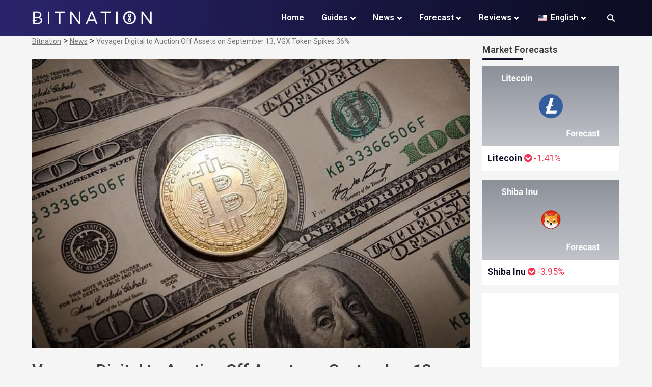

--- FILE ---
content_type: text/html; charset=UTF-8
request_url: https://bitnation.co/voyager-digital-to-auction-off-assets-on-september-13-vgx-token-spikes-36/
body_size: 27054
content:
<!doctype html>
<html lang="en-US">
<head><meta charset="UTF-8"><script>if(navigator.userAgent.match(/MSIE|Internet Explorer/i)||navigator.userAgent.match(/Trident\/7\..*?rv:11/i)){var href=document.location.href;if(!href.match(/[?&]nowprocket/)){if(href.indexOf("?")==-1){if(href.indexOf("#")==-1){document.location.href=href+"?nowprocket=1"}else{document.location.href=href.replace("#","?nowprocket=1#")}}else{if(href.indexOf("#")==-1){document.location.href=href+"&nowprocket=1"}else{document.location.href=href.replace("#","&nowprocket=1#")}}}}</script><script>(()=>{class RocketLazyLoadScripts{constructor(){this.v="2.0.3",this.userEvents=["keydown","keyup","mousedown","mouseup","mousemove","mouseover","mouseenter","mouseout","mouseleave","touchmove","touchstart","touchend","touchcancel","wheel","click","dblclick","input","visibilitychange"],this.attributeEvents=["onblur","onclick","oncontextmenu","ondblclick","onfocus","onmousedown","onmouseenter","onmouseleave","onmousemove","onmouseout","onmouseover","onmouseup","onmousewheel","onscroll","onsubmit"]}async t(){this.i(),this.o(),/iP(ad|hone)/.test(navigator.userAgent)&&this.h(),this.u(),this.l(this),this.m(),this.k(this),this.p(this),this._(),await Promise.all([this.R(),this.L()]),this.lastBreath=Date.now(),this.S(this),this.P(),this.D(),this.O(),this.M(),await this.C(this.delayedScripts.normal),await this.C(this.delayedScripts.defer),await this.C(this.delayedScripts.async),this.F("domReady"),await this.T(),await this.j(),await this.I(),this.F("windowLoad"),await this.A(),window.dispatchEvent(new Event("rocket-allScriptsLoaded")),this.everythingLoaded=!0,this.lastTouchEnd&&await new Promise((t=>setTimeout(t,500-Date.now()+this.lastTouchEnd))),this.H(),this.F("all"),this.U(),this.W()}i(){this.CSPIssue=sessionStorage.getItem("rocketCSPIssue"),document.addEventListener("securitypolicyviolation",(t=>{this.CSPIssue||"script-src-elem"!==t.violatedDirective||"data"!==t.blockedURI||(this.CSPIssue=!0,sessionStorage.setItem("rocketCSPIssue",!0))}),{isRocket:!0})}o(){window.addEventListener("pageshow",(t=>{this.persisted=t.persisted,this.realWindowLoadedFired=!0}),{isRocket:!0}),window.addEventListener("pagehide",(()=>{this.onFirstUserAction=null}),{isRocket:!0})}h(){let t;function e(e){t=e}window.addEventListener("touchstart",e,{isRocket:!0}),window.addEventListener("touchend",(function i(o){Math.abs(o.changedTouches[0].pageX-t.changedTouches[0].pageX)<10&&Math.abs(o.changedTouches[0].pageY-t.changedTouches[0].pageY)<10&&o.timeStamp-t.timeStamp<200&&(o.target.dispatchEvent(new PointerEvent("click",{target:o.target,bubbles:!0,cancelable:!0,detail:1})),event.preventDefault(),window.removeEventListener("touchstart",e,{isRocket:!0}),window.removeEventListener("touchend",i,{isRocket:!0}))}),{isRocket:!0})}q(t){this.userActionTriggered||("mousemove"!==t.type||this.firstMousemoveIgnored?"keyup"===t.type||"mouseover"===t.type||"mouseout"===t.type||(this.userActionTriggered=!0,this.onFirstUserAction&&this.onFirstUserAction()):this.firstMousemoveIgnored=!0),"click"===t.type&&t.preventDefault(),this.savedUserEvents.length>0&&(t.stopPropagation(),t.stopImmediatePropagation()),"touchstart"===this.lastEvent&&"touchend"===t.type&&(this.lastTouchEnd=Date.now()),"click"===t.type&&(this.lastTouchEnd=0),this.lastEvent=t.type,this.savedUserEvents.push(t)}u(){this.savedUserEvents=[],this.userEventHandler=this.q.bind(this),this.userEvents.forEach((t=>window.addEventListener(t,this.userEventHandler,{passive:!1,isRocket:!0})))}U(){this.userEvents.forEach((t=>window.removeEventListener(t,this.userEventHandler,{passive:!1,isRocket:!0}))),this.savedUserEvents.forEach((t=>{t.target.dispatchEvent(new window[t.constructor.name](t.type,t))}))}m(){this.eventsMutationObserver=new MutationObserver((t=>{const e="return false";for(const i of t){if("attributes"===i.type){const t=i.target.getAttribute(i.attributeName);t&&t!==e&&(i.target.setAttribute("data-rocket-"+i.attributeName,t),i.target["rocket"+i.attributeName]=new Function("event",t),i.target.setAttribute(i.attributeName,e))}"childList"===i.type&&i.addedNodes.forEach((t=>{if(t.nodeType===Node.ELEMENT_NODE)for(const i of t.attributes)this.attributeEvents.includes(i.name)&&i.value&&""!==i.value&&(t.setAttribute("data-rocket-"+i.name,i.value),t["rocket"+i.name]=new Function("event",i.value),t.setAttribute(i.name,e))}))}})),this.eventsMutationObserver.observe(document,{subtree:!0,childList:!0,attributeFilter:this.attributeEvents})}H(){this.eventsMutationObserver.disconnect(),this.attributeEvents.forEach((t=>{document.querySelectorAll("[data-rocket-"+t+"]").forEach((e=>{e.setAttribute(t,e.getAttribute("data-rocket-"+t)),e.removeAttribute("data-rocket-"+t)}))}))}k(t){Object.defineProperty(HTMLElement.prototype,"onclick",{get(){return this.rocketonclick||null},set(e){this.rocketonclick=e,this.setAttribute(t.everythingLoaded?"onclick":"data-rocket-onclick","this.rocketonclick(event)")}})}S(t){function e(e,i){let o=e[i];e[i]=null,Object.defineProperty(e,i,{get:()=>o,set(s){t.everythingLoaded?o=s:e["rocket"+i]=o=s}})}e(document,"onreadystatechange"),e(window,"onload"),e(window,"onpageshow");try{Object.defineProperty(document,"readyState",{get:()=>t.rocketReadyState,set(e){t.rocketReadyState=e},configurable:!0}),document.readyState="loading"}catch(t){console.log("WPRocket DJE readyState conflict, bypassing")}}l(t){this.originalAddEventListener=EventTarget.prototype.addEventListener,this.originalRemoveEventListener=EventTarget.prototype.removeEventListener,this.savedEventListeners=[],EventTarget.prototype.addEventListener=function(e,i,o){o&&o.isRocket||!t.B(e,this)&&!t.userEvents.includes(e)||t.B(e,this)&&!t.userActionTriggered||e.startsWith("rocket-")||t.everythingLoaded?t.originalAddEventListener.call(this,e,i,o):t.savedEventListeners.push({target:this,remove:!1,type:e,func:i,options:o})},EventTarget.prototype.removeEventListener=function(e,i,o){o&&o.isRocket||!t.B(e,this)&&!t.userEvents.includes(e)||t.B(e,this)&&!t.userActionTriggered||e.startsWith("rocket-")||t.everythingLoaded?t.originalRemoveEventListener.call(this,e,i,o):t.savedEventListeners.push({target:this,remove:!0,type:e,func:i,options:o})}}F(t){"all"===t&&(EventTarget.prototype.addEventListener=this.originalAddEventListener,EventTarget.prototype.removeEventListener=this.originalRemoveEventListener),this.savedEventListeners=this.savedEventListeners.filter((e=>{let i=e.type,o=e.target||window;return"domReady"===t&&"DOMContentLoaded"!==i&&"readystatechange"!==i||("windowLoad"===t&&"load"!==i&&"readystatechange"!==i&&"pageshow"!==i||(this.B(i,o)&&(i="rocket-"+i),e.remove?o.removeEventListener(i,e.func,e.options):o.addEventListener(i,e.func,e.options),!1))}))}p(t){let e;function i(e){return t.everythingLoaded?e:e.split(" ").map((t=>"load"===t||t.startsWith("load.")?"rocket-jquery-load":t)).join(" ")}function o(o){function s(e){const s=o.fn[e];o.fn[e]=o.fn.init.prototype[e]=function(){return this[0]===window&&t.userActionTriggered&&("string"==typeof arguments[0]||arguments[0]instanceof String?arguments[0]=i(arguments[0]):"object"==typeof arguments[0]&&Object.keys(arguments[0]).forEach((t=>{const e=arguments[0][t];delete arguments[0][t],arguments[0][i(t)]=e}))),s.apply(this,arguments),this}}if(o&&o.fn&&!t.allJQueries.includes(o)){const e={DOMContentLoaded:[],"rocket-DOMContentLoaded":[]};for(const t in e)document.addEventListener(t,(()=>{e[t].forEach((t=>t()))}),{isRocket:!0});o.fn.ready=o.fn.init.prototype.ready=function(i){function s(){parseInt(o.fn.jquery)>2?setTimeout((()=>i.bind(document)(o))):i.bind(document)(o)}return t.realDomReadyFired?!t.userActionTriggered||t.fauxDomReadyFired?s():e["rocket-DOMContentLoaded"].push(s):e.DOMContentLoaded.push(s),o([])},s("on"),s("one"),s("off"),t.allJQueries.push(o)}e=o}t.allJQueries=[],o(window.jQuery),Object.defineProperty(window,"jQuery",{get:()=>e,set(t){o(t)}})}P(){const t=new Map;document.write=document.writeln=function(e){const i=document.currentScript,o=document.createRange(),s=i.parentElement;let n=t.get(i);void 0===n&&(n=i.nextSibling,t.set(i,n));const c=document.createDocumentFragment();o.setStart(c,0),c.appendChild(o.createContextualFragment(e)),s.insertBefore(c,n)}}async R(){return new Promise((t=>{this.userActionTriggered?t():this.onFirstUserAction=t}))}async L(){return new Promise((t=>{document.addEventListener("DOMContentLoaded",(()=>{this.realDomReadyFired=!0,t()}),{isRocket:!0})}))}async I(){return this.realWindowLoadedFired?Promise.resolve():new Promise((t=>{window.addEventListener("load",t,{isRocket:!0})}))}M(){this.pendingScripts=[];this.scriptsMutationObserver=new MutationObserver((t=>{for(const e of t)e.addedNodes.forEach((t=>{"SCRIPT"!==t.tagName||t.noModule||t.isWPRocket||this.pendingScripts.push({script:t,promise:new Promise((e=>{const i=()=>{const i=this.pendingScripts.findIndex((e=>e.script===t));i>=0&&this.pendingScripts.splice(i,1),e()};t.addEventListener("load",i,{isRocket:!0}),t.addEventListener("error",i,{isRocket:!0}),setTimeout(i,1e3)}))})}))})),this.scriptsMutationObserver.observe(document,{childList:!0,subtree:!0})}async j(){await this.J(),this.pendingScripts.length?(await this.pendingScripts[0].promise,await this.j()):this.scriptsMutationObserver.disconnect()}D(){this.delayedScripts={normal:[],async:[],defer:[]},document.querySelectorAll("script[type$=rocketlazyloadscript]").forEach((t=>{t.hasAttribute("data-rocket-src")?t.hasAttribute("async")&&!1!==t.async?this.delayedScripts.async.push(t):t.hasAttribute("defer")&&!1!==t.defer||"module"===t.getAttribute("data-rocket-type")?this.delayedScripts.defer.push(t):this.delayedScripts.normal.push(t):this.delayedScripts.normal.push(t)}))}async _(){await this.L();let t=[];document.querySelectorAll("script[type$=rocketlazyloadscript][data-rocket-src]").forEach((e=>{let i=e.getAttribute("data-rocket-src");if(i&&!i.startsWith("data:")){i.startsWith("//")&&(i=location.protocol+i);try{const o=new URL(i).origin;o!==location.origin&&t.push({src:o,crossOrigin:e.crossOrigin||"module"===e.getAttribute("data-rocket-type")})}catch(t){}}})),t=[...new Map(t.map((t=>[JSON.stringify(t),t]))).values()],this.N(t,"preconnect")}async $(t){if(await this.G(),!0!==t.noModule||!("noModule"in HTMLScriptElement.prototype))return new Promise((e=>{let i;function o(){(i||t).setAttribute("data-rocket-status","executed"),e()}try{if(navigator.userAgent.includes("Firefox/")||""===navigator.vendor||this.CSPIssue)i=document.createElement("script"),[...t.attributes].forEach((t=>{let e=t.nodeName;"type"!==e&&("data-rocket-type"===e&&(e="type"),"data-rocket-src"===e&&(e="src"),i.setAttribute(e,t.nodeValue))})),t.text&&(i.text=t.text),t.nonce&&(i.nonce=t.nonce),i.hasAttribute("src")?(i.addEventListener("load",o,{isRocket:!0}),i.addEventListener("error",(()=>{i.setAttribute("data-rocket-status","failed-network"),e()}),{isRocket:!0}),setTimeout((()=>{i.isConnected||e()}),1)):(i.text=t.text,o()),i.isWPRocket=!0,t.parentNode.replaceChild(i,t);else{const i=t.getAttribute("data-rocket-type"),s=t.getAttribute("data-rocket-src");i?(t.type=i,t.removeAttribute("data-rocket-type")):t.removeAttribute("type"),t.addEventListener("load",o,{isRocket:!0}),t.addEventListener("error",(i=>{this.CSPIssue&&i.target.src.startsWith("data:")?(console.log("WPRocket: CSP fallback activated"),t.removeAttribute("src"),this.$(t).then(e)):(t.setAttribute("data-rocket-status","failed-network"),e())}),{isRocket:!0}),s?(t.fetchPriority="high",t.removeAttribute("data-rocket-src"),t.src=s):t.src="data:text/javascript;base64,"+window.btoa(unescape(encodeURIComponent(t.text)))}}catch(i){t.setAttribute("data-rocket-status","failed-transform"),e()}}));t.setAttribute("data-rocket-status","skipped")}async C(t){const e=t.shift();return e?(e.isConnected&&await this.$(e),this.C(t)):Promise.resolve()}O(){this.N([...this.delayedScripts.normal,...this.delayedScripts.defer,...this.delayedScripts.async],"preload")}N(t,e){this.trash=this.trash||[];let i=!0;var o=document.createDocumentFragment();t.forEach((t=>{const s=t.getAttribute&&t.getAttribute("data-rocket-src")||t.src;if(s&&!s.startsWith("data:")){const n=document.createElement("link");n.href=s,n.rel=e,"preconnect"!==e&&(n.as="script",n.fetchPriority=i?"high":"low"),t.getAttribute&&"module"===t.getAttribute("data-rocket-type")&&(n.crossOrigin=!0),t.crossOrigin&&(n.crossOrigin=t.crossOrigin),t.integrity&&(n.integrity=t.integrity),t.nonce&&(n.nonce=t.nonce),o.appendChild(n),this.trash.push(n),i=!1}})),document.head.appendChild(o)}W(){this.trash.forEach((t=>t.remove()))}async T(){try{document.readyState="interactive"}catch(t){}this.fauxDomReadyFired=!0;try{await this.G(),document.dispatchEvent(new Event("rocket-readystatechange")),await this.G(),document.rocketonreadystatechange&&document.rocketonreadystatechange(),await this.G(),document.dispatchEvent(new Event("rocket-DOMContentLoaded")),await this.G(),window.dispatchEvent(new Event("rocket-DOMContentLoaded"))}catch(t){console.error(t)}}async A(){try{document.readyState="complete"}catch(t){}try{await this.G(),document.dispatchEvent(new Event("rocket-readystatechange")),await this.G(),document.rocketonreadystatechange&&document.rocketonreadystatechange(),await this.G(),window.dispatchEvent(new Event("rocket-load")),await this.G(),window.rocketonload&&window.rocketonload(),await this.G(),this.allJQueries.forEach((t=>t(window).trigger("rocket-jquery-load"))),await this.G();const t=new Event("rocket-pageshow");t.persisted=this.persisted,window.dispatchEvent(t),await this.G(),window.rocketonpageshow&&window.rocketonpageshow({persisted:this.persisted})}catch(t){console.error(t)}}async G(){Date.now()-this.lastBreath>45&&(await this.J(),this.lastBreath=Date.now())}async J(){return document.hidden?new Promise((t=>setTimeout(t))):new Promise((t=>requestAnimationFrame(t)))}B(t,e){return e===document&&"readystatechange"===t||(e===document&&"DOMContentLoaded"===t||(e===window&&"DOMContentLoaded"===t||(e===window&&"load"===t||e===window&&"pageshow"===t)))}static run(){(new RocketLazyLoadScripts).t()}}RocketLazyLoadScripts.run()})();</script>
	
	<meta name="viewport" content="width=device-width, initial-scale=1">
	<link rel="profile" href="https://gmpg.org/xfn/11">
	
	<meta name='robots' content='index, follow, max-image-preview:large, max-snippet:-1, max-video-preview:-1' />
	<style>img:is([sizes="auto" i], [sizes^="auto," i]) { contain-intrinsic-size: 3000px 1500px }</style>
	
	<!-- This site is optimized with the Yoast SEO Premium plugin v26.4 (Yoast SEO v26.4) - https://yoast.com/wordpress/plugins/seo/ -->
	<title>Voyager Digital to Auction Off Assets on September 13</title><link rel="preload" data-rocket-preload as="style" href="https://fonts.googleapis.com/css?family=Roboto%3A400%2C600%2C700%2C800&#038;display=swap" /><style id="" media="print" onload="this.media='all'">/* cyrillic-ext */
@font-face {
  font-family: 'Roboto';
  font-style: normal;
  font-weight: 400;
  font-stretch: 100%;
  font-display: swap;
  src: url(/fonts.gstatic.com/s/roboto/v50/KFO7CnqEu92Fr1ME7kSn66aGLdTylUAMa3GUBHMdazTgWw.woff2) format('woff2');
  unicode-range: U+0460-052F, U+1C80-1C8A, U+20B4, U+2DE0-2DFF, U+A640-A69F, U+FE2E-FE2F;
}
/* cyrillic */
@font-face {
  font-family: 'Roboto';
  font-style: normal;
  font-weight: 400;
  font-stretch: 100%;
  font-display: swap;
  src: url(/fonts.gstatic.com/s/roboto/v50/KFO7CnqEu92Fr1ME7kSn66aGLdTylUAMa3iUBHMdazTgWw.woff2) format('woff2');
  unicode-range: U+0301, U+0400-045F, U+0490-0491, U+04B0-04B1, U+2116;
}
/* greek-ext */
@font-face {
  font-family: 'Roboto';
  font-style: normal;
  font-weight: 400;
  font-stretch: 100%;
  font-display: swap;
  src: url(/fonts.gstatic.com/s/roboto/v50/KFO7CnqEu92Fr1ME7kSn66aGLdTylUAMa3CUBHMdazTgWw.woff2) format('woff2');
  unicode-range: U+1F00-1FFF;
}
/* greek */
@font-face {
  font-family: 'Roboto';
  font-style: normal;
  font-weight: 400;
  font-stretch: 100%;
  font-display: swap;
  src: url(/fonts.gstatic.com/s/roboto/v50/KFO7CnqEu92Fr1ME7kSn66aGLdTylUAMa3-UBHMdazTgWw.woff2) format('woff2');
  unicode-range: U+0370-0377, U+037A-037F, U+0384-038A, U+038C, U+038E-03A1, U+03A3-03FF;
}
/* math */
@font-face {
  font-family: 'Roboto';
  font-style: normal;
  font-weight: 400;
  font-stretch: 100%;
  font-display: swap;
  src: url(/fonts.gstatic.com/s/roboto/v50/KFO7CnqEu92Fr1ME7kSn66aGLdTylUAMawCUBHMdazTgWw.woff2) format('woff2');
  unicode-range: U+0302-0303, U+0305, U+0307-0308, U+0310, U+0312, U+0315, U+031A, U+0326-0327, U+032C, U+032F-0330, U+0332-0333, U+0338, U+033A, U+0346, U+034D, U+0391-03A1, U+03A3-03A9, U+03B1-03C9, U+03D1, U+03D5-03D6, U+03F0-03F1, U+03F4-03F5, U+2016-2017, U+2034-2038, U+203C, U+2040, U+2043, U+2047, U+2050, U+2057, U+205F, U+2070-2071, U+2074-208E, U+2090-209C, U+20D0-20DC, U+20E1, U+20E5-20EF, U+2100-2112, U+2114-2115, U+2117-2121, U+2123-214F, U+2190, U+2192, U+2194-21AE, U+21B0-21E5, U+21F1-21F2, U+21F4-2211, U+2213-2214, U+2216-22FF, U+2308-230B, U+2310, U+2319, U+231C-2321, U+2336-237A, U+237C, U+2395, U+239B-23B7, U+23D0, U+23DC-23E1, U+2474-2475, U+25AF, U+25B3, U+25B7, U+25BD, U+25C1, U+25CA, U+25CC, U+25FB, U+266D-266F, U+27C0-27FF, U+2900-2AFF, U+2B0E-2B11, U+2B30-2B4C, U+2BFE, U+3030, U+FF5B, U+FF5D, U+1D400-1D7FF, U+1EE00-1EEFF;
}
/* symbols */
@font-face {
  font-family: 'Roboto';
  font-style: normal;
  font-weight: 400;
  font-stretch: 100%;
  font-display: swap;
  src: url(/fonts.gstatic.com/s/roboto/v50/KFO7CnqEu92Fr1ME7kSn66aGLdTylUAMaxKUBHMdazTgWw.woff2) format('woff2');
  unicode-range: U+0001-000C, U+000E-001F, U+007F-009F, U+20DD-20E0, U+20E2-20E4, U+2150-218F, U+2190, U+2192, U+2194-2199, U+21AF, U+21E6-21F0, U+21F3, U+2218-2219, U+2299, U+22C4-22C6, U+2300-243F, U+2440-244A, U+2460-24FF, U+25A0-27BF, U+2800-28FF, U+2921-2922, U+2981, U+29BF, U+29EB, U+2B00-2BFF, U+4DC0-4DFF, U+FFF9-FFFB, U+10140-1018E, U+10190-1019C, U+101A0, U+101D0-101FD, U+102E0-102FB, U+10E60-10E7E, U+1D2C0-1D2D3, U+1D2E0-1D37F, U+1F000-1F0FF, U+1F100-1F1AD, U+1F1E6-1F1FF, U+1F30D-1F30F, U+1F315, U+1F31C, U+1F31E, U+1F320-1F32C, U+1F336, U+1F378, U+1F37D, U+1F382, U+1F393-1F39F, U+1F3A7-1F3A8, U+1F3AC-1F3AF, U+1F3C2, U+1F3C4-1F3C6, U+1F3CA-1F3CE, U+1F3D4-1F3E0, U+1F3ED, U+1F3F1-1F3F3, U+1F3F5-1F3F7, U+1F408, U+1F415, U+1F41F, U+1F426, U+1F43F, U+1F441-1F442, U+1F444, U+1F446-1F449, U+1F44C-1F44E, U+1F453, U+1F46A, U+1F47D, U+1F4A3, U+1F4B0, U+1F4B3, U+1F4B9, U+1F4BB, U+1F4BF, U+1F4C8-1F4CB, U+1F4D6, U+1F4DA, U+1F4DF, U+1F4E3-1F4E6, U+1F4EA-1F4ED, U+1F4F7, U+1F4F9-1F4FB, U+1F4FD-1F4FE, U+1F503, U+1F507-1F50B, U+1F50D, U+1F512-1F513, U+1F53E-1F54A, U+1F54F-1F5FA, U+1F610, U+1F650-1F67F, U+1F687, U+1F68D, U+1F691, U+1F694, U+1F698, U+1F6AD, U+1F6B2, U+1F6B9-1F6BA, U+1F6BC, U+1F6C6-1F6CF, U+1F6D3-1F6D7, U+1F6E0-1F6EA, U+1F6F0-1F6F3, U+1F6F7-1F6FC, U+1F700-1F7FF, U+1F800-1F80B, U+1F810-1F847, U+1F850-1F859, U+1F860-1F887, U+1F890-1F8AD, U+1F8B0-1F8BB, U+1F8C0-1F8C1, U+1F900-1F90B, U+1F93B, U+1F946, U+1F984, U+1F996, U+1F9E9, U+1FA00-1FA6F, U+1FA70-1FA7C, U+1FA80-1FA89, U+1FA8F-1FAC6, U+1FACE-1FADC, U+1FADF-1FAE9, U+1FAF0-1FAF8, U+1FB00-1FBFF;
}
/* vietnamese */
@font-face {
  font-family: 'Roboto';
  font-style: normal;
  font-weight: 400;
  font-stretch: 100%;
  font-display: swap;
  src: url(/fonts.gstatic.com/s/roboto/v50/KFO7CnqEu92Fr1ME7kSn66aGLdTylUAMa3OUBHMdazTgWw.woff2) format('woff2');
  unicode-range: U+0102-0103, U+0110-0111, U+0128-0129, U+0168-0169, U+01A0-01A1, U+01AF-01B0, U+0300-0301, U+0303-0304, U+0308-0309, U+0323, U+0329, U+1EA0-1EF9, U+20AB;
}
/* latin-ext */
@font-face {
  font-family: 'Roboto';
  font-style: normal;
  font-weight: 400;
  font-stretch: 100%;
  font-display: swap;
  src: url(/fonts.gstatic.com/s/roboto/v50/KFO7CnqEu92Fr1ME7kSn66aGLdTylUAMa3KUBHMdazTgWw.woff2) format('woff2');
  unicode-range: U+0100-02BA, U+02BD-02C5, U+02C7-02CC, U+02CE-02D7, U+02DD-02FF, U+0304, U+0308, U+0329, U+1D00-1DBF, U+1E00-1E9F, U+1EF2-1EFF, U+2020, U+20A0-20AB, U+20AD-20C0, U+2113, U+2C60-2C7F, U+A720-A7FF;
}
/* latin */
@font-face {
  font-family: 'Roboto';
  font-style: normal;
  font-weight: 400;
  font-stretch: 100%;
  font-display: swap;
  src: url(/fonts.gstatic.com/s/roboto/v50/KFO7CnqEu92Fr1ME7kSn66aGLdTylUAMa3yUBHMdazQ.woff2) format('woff2');
  unicode-range: U+0000-00FF, U+0131, U+0152-0153, U+02BB-02BC, U+02C6, U+02DA, U+02DC, U+0304, U+0308, U+0329, U+2000-206F, U+20AC, U+2122, U+2191, U+2193, U+2212, U+2215, U+FEFF, U+FFFD;
}
/* cyrillic-ext */
@font-face {
  font-family: 'Roboto';
  font-style: normal;
  font-weight: 600;
  font-stretch: 100%;
  font-display: swap;
  src: url(/fonts.gstatic.com/s/roboto/v50/KFO7CnqEu92Fr1ME7kSn66aGLdTylUAMa3GUBHMdazTgWw.woff2) format('woff2');
  unicode-range: U+0460-052F, U+1C80-1C8A, U+20B4, U+2DE0-2DFF, U+A640-A69F, U+FE2E-FE2F;
}
/* cyrillic */
@font-face {
  font-family: 'Roboto';
  font-style: normal;
  font-weight: 600;
  font-stretch: 100%;
  font-display: swap;
  src: url(/fonts.gstatic.com/s/roboto/v50/KFO7CnqEu92Fr1ME7kSn66aGLdTylUAMa3iUBHMdazTgWw.woff2) format('woff2');
  unicode-range: U+0301, U+0400-045F, U+0490-0491, U+04B0-04B1, U+2116;
}
/* greek-ext */
@font-face {
  font-family: 'Roboto';
  font-style: normal;
  font-weight: 600;
  font-stretch: 100%;
  font-display: swap;
  src: url(/fonts.gstatic.com/s/roboto/v50/KFO7CnqEu92Fr1ME7kSn66aGLdTylUAMa3CUBHMdazTgWw.woff2) format('woff2');
  unicode-range: U+1F00-1FFF;
}
/* greek */
@font-face {
  font-family: 'Roboto';
  font-style: normal;
  font-weight: 600;
  font-stretch: 100%;
  font-display: swap;
  src: url(/fonts.gstatic.com/s/roboto/v50/KFO7CnqEu92Fr1ME7kSn66aGLdTylUAMa3-UBHMdazTgWw.woff2) format('woff2');
  unicode-range: U+0370-0377, U+037A-037F, U+0384-038A, U+038C, U+038E-03A1, U+03A3-03FF;
}
/* math */
@font-face {
  font-family: 'Roboto';
  font-style: normal;
  font-weight: 600;
  font-stretch: 100%;
  font-display: swap;
  src: url(/fonts.gstatic.com/s/roboto/v50/KFO7CnqEu92Fr1ME7kSn66aGLdTylUAMawCUBHMdazTgWw.woff2) format('woff2');
  unicode-range: U+0302-0303, U+0305, U+0307-0308, U+0310, U+0312, U+0315, U+031A, U+0326-0327, U+032C, U+032F-0330, U+0332-0333, U+0338, U+033A, U+0346, U+034D, U+0391-03A1, U+03A3-03A9, U+03B1-03C9, U+03D1, U+03D5-03D6, U+03F0-03F1, U+03F4-03F5, U+2016-2017, U+2034-2038, U+203C, U+2040, U+2043, U+2047, U+2050, U+2057, U+205F, U+2070-2071, U+2074-208E, U+2090-209C, U+20D0-20DC, U+20E1, U+20E5-20EF, U+2100-2112, U+2114-2115, U+2117-2121, U+2123-214F, U+2190, U+2192, U+2194-21AE, U+21B0-21E5, U+21F1-21F2, U+21F4-2211, U+2213-2214, U+2216-22FF, U+2308-230B, U+2310, U+2319, U+231C-2321, U+2336-237A, U+237C, U+2395, U+239B-23B7, U+23D0, U+23DC-23E1, U+2474-2475, U+25AF, U+25B3, U+25B7, U+25BD, U+25C1, U+25CA, U+25CC, U+25FB, U+266D-266F, U+27C0-27FF, U+2900-2AFF, U+2B0E-2B11, U+2B30-2B4C, U+2BFE, U+3030, U+FF5B, U+FF5D, U+1D400-1D7FF, U+1EE00-1EEFF;
}
/* symbols */
@font-face {
  font-family: 'Roboto';
  font-style: normal;
  font-weight: 600;
  font-stretch: 100%;
  font-display: swap;
  src: url(/fonts.gstatic.com/s/roboto/v50/KFO7CnqEu92Fr1ME7kSn66aGLdTylUAMaxKUBHMdazTgWw.woff2) format('woff2');
  unicode-range: U+0001-000C, U+000E-001F, U+007F-009F, U+20DD-20E0, U+20E2-20E4, U+2150-218F, U+2190, U+2192, U+2194-2199, U+21AF, U+21E6-21F0, U+21F3, U+2218-2219, U+2299, U+22C4-22C6, U+2300-243F, U+2440-244A, U+2460-24FF, U+25A0-27BF, U+2800-28FF, U+2921-2922, U+2981, U+29BF, U+29EB, U+2B00-2BFF, U+4DC0-4DFF, U+FFF9-FFFB, U+10140-1018E, U+10190-1019C, U+101A0, U+101D0-101FD, U+102E0-102FB, U+10E60-10E7E, U+1D2C0-1D2D3, U+1D2E0-1D37F, U+1F000-1F0FF, U+1F100-1F1AD, U+1F1E6-1F1FF, U+1F30D-1F30F, U+1F315, U+1F31C, U+1F31E, U+1F320-1F32C, U+1F336, U+1F378, U+1F37D, U+1F382, U+1F393-1F39F, U+1F3A7-1F3A8, U+1F3AC-1F3AF, U+1F3C2, U+1F3C4-1F3C6, U+1F3CA-1F3CE, U+1F3D4-1F3E0, U+1F3ED, U+1F3F1-1F3F3, U+1F3F5-1F3F7, U+1F408, U+1F415, U+1F41F, U+1F426, U+1F43F, U+1F441-1F442, U+1F444, U+1F446-1F449, U+1F44C-1F44E, U+1F453, U+1F46A, U+1F47D, U+1F4A3, U+1F4B0, U+1F4B3, U+1F4B9, U+1F4BB, U+1F4BF, U+1F4C8-1F4CB, U+1F4D6, U+1F4DA, U+1F4DF, U+1F4E3-1F4E6, U+1F4EA-1F4ED, U+1F4F7, U+1F4F9-1F4FB, U+1F4FD-1F4FE, U+1F503, U+1F507-1F50B, U+1F50D, U+1F512-1F513, U+1F53E-1F54A, U+1F54F-1F5FA, U+1F610, U+1F650-1F67F, U+1F687, U+1F68D, U+1F691, U+1F694, U+1F698, U+1F6AD, U+1F6B2, U+1F6B9-1F6BA, U+1F6BC, U+1F6C6-1F6CF, U+1F6D3-1F6D7, U+1F6E0-1F6EA, U+1F6F0-1F6F3, U+1F6F7-1F6FC, U+1F700-1F7FF, U+1F800-1F80B, U+1F810-1F847, U+1F850-1F859, U+1F860-1F887, U+1F890-1F8AD, U+1F8B0-1F8BB, U+1F8C0-1F8C1, U+1F900-1F90B, U+1F93B, U+1F946, U+1F984, U+1F996, U+1F9E9, U+1FA00-1FA6F, U+1FA70-1FA7C, U+1FA80-1FA89, U+1FA8F-1FAC6, U+1FACE-1FADC, U+1FADF-1FAE9, U+1FAF0-1FAF8, U+1FB00-1FBFF;
}
/* vietnamese */
@font-face {
  font-family: 'Roboto';
  font-style: normal;
  font-weight: 600;
  font-stretch: 100%;
  font-display: swap;
  src: url(/fonts.gstatic.com/s/roboto/v50/KFO7CnqEu92Fr1ME7kSn66aGLdTylUAMa3OUBHMdazTgWw.woff2) format('woff2');
  unicode-range: U+0102-0103, U+0110-0111, U+0128-0129, U+0168-0169, U+01A0-01A1, U+01AF-01B0, U+0300-0301, U+0303-0304, U+0308-0309, U+0323, U+0329, U+1EA0-1EF9, U+20AB;
}
/* latin-ext */
@font-face {
  font-family: 'Roboto';
  font-style: normal;
  font-weight: 600;
  font-stretch: 100%;
  font-display: swap;
  src: url(/fonts.gstatic.com/s/roboto/v50/KFO7CnqEu92Fr1ME7kSn66aGLdTylUAMa3KUBHMdazTgWw.woff2) format('woff2');
  unicode-range: U+0100-02BA, U+02BD-02C5, U+02C7-02CC, U+02CE-02D7, U+02DD-02FF, U+0304, U+0308, U+0329, U+1D00-1DBF, U+1E00-1E9F, U+1EF2-1EFF, U+2020, U+20A0-20AB, U+20AD-20C0, U+2113, U+2C60-2C7F, U+A720-A7FF;
}
/* latin */
@font-face {
  font-family: 'Roboto';
  font-style: normal;
  font-weight: 600;
  font-stretch: 100%;
  font-display: swap;
  src: url(/fonts.gstatic.com/s/roboto/v50/KFO7CnqEu92Fr1ME7kSn66aGLdTylUAMa3yUBHMdazQ.woff2) format('woff2');
  unicode-range: U+0000-00FF, U+0131, U+0152-0153, U+02BB-02BC, U+02C6, U+02DA, U+02DC, U+0304, U+0308, U+0329, U+2000-206F, U+20AC, U+2122, U+2191, U+2193, U+2212, U+2215, U+FEFF, U+FFFD;
}
/* cyrillic-ext */
@font-face {
  font-family: 'Roboto';
  font-style: normal;
  font-weight: 700;
  font-stretch: 100%;
  font-display: swap;
  src: url(/fonts.gstatic.com/s/roboto/v50/KFO7CnqEu92Fr1ME7kSn66aGLdTylUAMa3GUBHMdazTgWw.woff2) format('woff2');
  unicode-range: U+0460-052F, U+1C80-1C8A, U+20B4, U+2DE0-2DFF, U+A640-A69F, U+FE2E-FE2F;
}
/* cyrillic */
@font-face {
  font-family: 'Roboto';
  font-style: normal;
  font-weight: 700;
  font-stretch: 100%;
  font-display: swap;
  src: url(/fonts.gstatic.com/s/roboto/v50/KFO7CnqEu92Fr1ME7kSn66aGLdTylUAMa3iUBHMdazTgWw.woff2) format('woff2');
  unicode-range: U+0301, U+0400-045F, U+0490-0491, U+04B0-04B1, U+2116;
}
/* greek-ext */
@font-face {
  font-family: 'Roboto';
  font-style: normal;
  font-weight: 700;
  font-stretch: 100%;
  font-display: swap;
  src: url(/fonts.gstatic.com/s/roboto/v50/KFO7CnqEu92Fr1ME7kSn66aGLdTylUAMa3CUBHMdazTgWw.woff2) format('woff2');
  unicode-range: U+1F00-1FFF;
}
/* greek */
@font-face {
  font-family: 'Roboto';
  font-style: normal;
  font-weight: 700;
  font-stretch: 100%;
  font-display: swap;
  src: url(/fonts.gstatic.com/s/roboto/v50/KFO7CnqEu92Fr1ME7kSn66aGLdTylUAMa3-UBHMdazTgWw.woff2) format('woff2');
  unicode-range: U+0370-0377, U+037A-037F, U+0384-038A, U+038C, U+038E-03A1, U+03A3-03FF;
}
/* math */
@font-face {
  font-family: 'Roboto';
  font-style: normal;
  font-weight: 700;
  font-stretch: 100%;
  font-display: swap;
  src: url(/fonts.gstatic.com/s/roboto/v50/KFO7CnqEu92Fr1ME7kSn66aGLdTylUAMawCUBHMdazTgWw.woff2) format('woff2');
  unicode-range: U+0302-0303, U+0305, U+0307-0308, U+0310, U+0312, U+0315, U+031A, U+0326-0327, U+032C, U+032F-0330, U+0332-0333, U+0338, U+033A, U+0346, U+034D, U+0391-03A1, U+03A3-03A9, U+03B1-03C9, U+03D1, U+03D5-03D6, U+03F0-03F1, U+03F4-03F5, U+2016-2017, U+2034-2038, U+203C, U+2040, U+2043, U+2047, U+2050, U+2057, U+205F, U+2070-2071, U+2074-208E, U+2090-209C, U+20D0-20DC, U+20E1, U+20E5-20EF, U+2100-2112, U+2114-2115, U+2117-2121, U+2123-214F, U+2190, U+2192, U+2194-21AE, U+21B0-21E5, U+21F1-21F2, U+21F4-2211, U+2213-2214, U+2216-22FF, U+2308-230B, U+2310, U+2319, U+231C-2321, U+2336-237A, U+237C, U+2395, U+239B-23B7, U+23D0, U+23DC-23E1, U+2474-2475, U+25AF, U+25B3, U+25B7, U+25BD, U+25C1, U+25CA, U+25CC, U+25FB, U+266D-266F, U+27C0-27FF, U+2900-2AFF, U+2B0E-2B11, U+2B30-2B4C, U+2BFE, U+3030, U+FF5B, U+FF5D, U+1D400-1D7FF, U+1EE00-1EEFF;
}
/* symbols */
@font-face {
  font-family: 'Roboto';
  font-style: normal;
  font-weight: 700;
  font-stretch: 100%;
  font-display: swap;
  src: url(/fonts.gstatic.com/s/roboto/v50/KFO7CnqEu92Fr1ME7kSn66aGLdTylUAMaxKUBHMdazTgWw.woff2) format('woff2');
  unicode-range: U+0001-000C, U+000E-001F, U+007F-009F, U+20DD-20E0, U+20E2-20E4, U+2150-218F, U+2190, U+2192, U+2194-2199, U+21AF, U+21E6-21F0, U+21F3, U+2218-2219, U+2299, U+22C4-22C6, U+2300-243F, U+2440-244A, U+2460-24FF, U+25A0-27BF, U+2800-28FF, U+2921-2922, U+2981, U+29BF, U+29EB, U+2B00-2BFF, U+4DC0-4DFF, U+FFF9-FFFB, U+10140-1018E, U+10190-1019C, U+101A0, U+101D0-101FD, U+102E0-102FB, U+10E60-10E7E, U+1D2C0-1D2D3, U+1D2E0-1D37F, U+1F000-1F0FF, U+1F100-1F1AD, U+1F1E6-1F1FF, U+1F30D-1F30F, U+1F315, U+1F31C, U+1F31E, U+1F320-1F32C, U+1F336, U+1F378, U+1F37D, U+1F382, U+1F393-1F39F, U+1F3A7-1F3A8, U+1F3AC-1F3AF, U+1F3C2, U+1F3C4-1F3C6, U+1F3CA-1F3CE, U+1F3D4-1F3E0, U+1F3ED, U+1F3F1-1F3F3, U+1F3F5-1F3F7, U+1F408, U+1F415, U+1F41F, U+1F426, U+1F43F, U+1F441-1F442, U+1F444, U+1F446-1F449, U+1F44C-1F44E, U+1F453, U+1F46A, U+1F47D, U+1F4A3, U+1F4B0, U+1F4B3, U+1F4B9, U+1F4BB, U+1F4BF, U+1F4C8-1F4CB, U+1F4D6, U+1F4DA, U+1F4DF, U+1F4E3-1F4E6, U+1F4EA-1F4ED, U+1F4F7, U+1F4F9-1F4FB, U+1F4FD-1F4FE, U+1F503, U+1F507-1F50B, U+1F50D, U+1F512-1F513, U+1F53E-1F54A, U+1F54F-1F5FA, U+1F610, U+1F650-1F67F, U+1F687, U+1F68D, U+1F691, U+1F694, U+1F698, U+1F6AD, U+1F6B2, U+1F6B9-1F6BA, U+1F6BC, U+1F6C6-1F6CF, U+1F6D3-1F6D7, U+1F6E0-1F6EA, U+1F6F0-1F6F3, U+1F6F7-1F6FC, U+1F700-1F7FF, U+1F800-1F80B, U+1F810-1F847, U+1F850-1F859, U+1F860-1F887, U+1F890-1F8AD, U+1F8B0-1F8BB, U+1F8C0-1F8C1, U+1F900-1F90B, U+1F93B, U+1F946, U+1F984, U+1F996, U+1F9E9, U+1FA00-1FA6F, U+1FA70-1FA7C, U+1FA80-1FA89, U+1FA8F-1FAC6, U+1FACE-1FADC, U+1FADF-1FAE9, U+1FAF0-1FAF8, U+1FB00-1FBFF;
}
/* vietnamese */
@font-face {
  font-family: 'Roboto';
  font-style: normal;
  font-weight: 700;
  font-stretch: 100%;
  font-display: swap;
  src: url(/fonts.gstatic.com/s/roboto/v50/KFO7CnqEu92Fr1ME7kSn66aGLdTylUAMa3OUBHMdazTgWw.woff2) format('woff2');
  unicode-range: U+0102-0103, U+0110-0111, U+0128-0129, U+0168-0169, U+01A0-01A1, U+01AF-01B0, U+0300-0301, U+0303-0304, U+0308-0309, U+0323, U+0329, U+1EA0-1EF9, U+20AB;
}
/* latin-ext */
@font-face {
  font-family: 'Roboto';
  font-style: normal;
  font-weight: 700;
  font-stretch: 100%;
  font-display: swap;
  src: url(/fonts.gstatic.com/s/roboto/v50/KFO7CnqEu92Fr1ME7kSn66aGLdTylUAMa3KUBHMdazTgWw.woff2) format('woff2');
  unicode-range: U+0100-02BA, U+02BD-02C5, U+02C7-02CC, U+02CE-02D7, U+02DD-02FF, U+0304, U+0308, U+0329, U+1D00-1DBF, U+1E00-1E9F, U+1EF2-1EFF, U+2020, U+20A0-20AB, U+20AD-20C0, U+2113, U+2C60-2C7F, U+A720-A7FF;
}
/* latin */
@font-face {
  font-family: 'Roboto';
  font-style: normal;
  font-weight: 700;
  font-stretch: 100%;
  font-display: swap;
  src: url(/fonts.gstatic.com/s/roboto/v50/KFO7CnqEu92Fr1ME7kSn66aGLdTylUAMa3yUBHMdazQ.woff2) format('woff2');
  unicode-range: U+0000-00FF, U+0131, U+0152-0153, U+02BB-02BC, U+02C6, U+02DA, U+02DC, U+0304, U+0308, U+0329, U+2000-206F, U+20AC, U+2122, U+2191, U+2193, U+2212, U+2215, U+FEFF, U+FFFD;
}
/* cyrillic-ext */
@font-face {
  font-family: 'Roboto';
  font-style: normal;
  font-weight: 800;
  font-stretch: 100%;
  font-display: swap;
  src: url(/fonts.gstatic.com/s/roboto/v50/KFO7CnqEu92Fr1ME7kSn66aGLdTylUAMa3GUBHMdazTgWw.woff2) format('woff2');
  unicode-range: U+0460-052F, U+1C80-1C8A, U+20B4, U+2DE0-2DFF, U+A640-A69F, U+FE2E-FE2F;
}
/* cyrillic */
@font-face {
  font-family: 'Roboto';
  font-style: normal;
  font-weight: 800;
  font-stretch: 100%;
  font-display: swap;
  src: url(/fonts.gstatic.com/s/roboto/v50/KFO7CnqEu92Fr1ME7kSn66aGLdTylUAMa3iUBHMdazTgWw.woff2) format('woff2');
  unicode-range: U+0301, U+0400-045F, U+0490-0491, U+04B0-04B1, U+2116;
}
/* greek-ext */
@font-face {
  font-family: 'Roboto';
  font-style: normal;
  font-weight: 800;
  font-stretch: 100%;
  font-display: swap;
  src: url(/fonts.gstatic.com/s/roboto/v50/KFO7CnqEu92Fr1ME7kSn66aGLdTylUAMa3CUBHMdazTgWw.woff2) format('woff2');
  unicode-range: U+1F00-1FFF;
}
/* greek */
@font-face {
  font-family: 'Roboto';
  font-style: normal;
  font-weight: 800;
  font-stretch: 100%;
  font-display: swap;
  src: url(/fonts.gstatic.com/s/roboto/v50/KFO7CnqEu92Fr1ME7kSn66aGLdTylUAMa3-UBHMdazTgWw.woff2) format('woff2');
  unicode-range: U+0370-0377, U+037A-037F, U+0384-038A, U+038C, U+038E-03A1, U+03A3-03FF;
}
/* math */
@font-face {
  font-family: 'Roboto';
  font-style: normal;
  font-weight: 800;
  font-stretch: 100%;
  font-display: swap;
  src: url(/fonts.gstatic.com/s/roboto/v50/KFO7CnqEu92Fr1ME7kSn66aGLdTylUAMawCUBHMdazTgWw.woff2) format('woff2');
  unicode-range: U+0302-0303, U+0305, U+0307-0308, U+0310, U+0312, U+0315, U+031A, U+0326-0327, U+032C, U+032F-0330, U+0332-0333, U+0338, U+033A, U+0346, U+034D, U+0391-03A1, U+03A3-03A9, U+03B1-03C9, U+03D1, U+03D5-03D6, U+03F0-03F1, U+03F4-03F5, U+2016-2017, U+2034-2038, U+203C, U+2040, U+2043, U+2047, U+2050, U+2057, U+205F, U+2070-2071, U+2074-208E, U+2090-209C, U+20D0-20DC, U+20E1, U+20E5-20EF, U+2100-2112, U+2114-2115, U+2117-2121, U+2123-214F, U+2190, U+2192, U+2194-21AE, U+21B0-21E5, U+21F1-21F2, U+21F4-2211, U+2213-2214, U+2216-22FF, U+2308-230B, U+2310, U+2319, U+231C-2321, U+2336-237A, U+237C, U+2395, U+239B-23B7, U+23D0, U+23DC-23E1, U+2474-2475, U+25AF, U+25B3, U+25B7, U+25BD, U+25C1, U+25CA, U+25CC, U+25FB, U+266D-266F, U+27C0-27FF, U+2900-2AFF, U+2B0E-2B11, U+2B30-2B4C, U+2BFE, U+3030, U+FF5B, U+FF5D, U+1D400-1D7FF, U+1EE00-1EEFF;
}
/* symbols */
@font-face {
  font-family: 'Roboto';
  font-style: normal;
  font-weight: 800;
  font-stretch: 100%;
  font-display: swap;
  src: url(/fonts.gstatic.com/s/roboto/v50/KFO7CnqEu92Fr1ME7kSn66aGLdTylUAMaxKUBHMdazTgWw.woff2) format('woff2');
  unicode-range: U+0001-000C, U+000E-001F, U+007F-009F, U+20DD-20E0, U+20E2-20E4, U+2150-218F, U+2190, U+2192, U+2194-2199, U+21AF, U+21E6-21F0, U+21F3, U+2218-2219, U+2299, U+22C4-22C6, U+2300-243F, U+2440-244A, U+2460-24FF, U+25A0-27BF, U+2800-28FF, U+2921-2922, U+2981, U+29BF, U+29EB, U+2B00-2BFF, U+4DC0-4DFF, U+FFF9-FFFB, U+10140-1018E, U+10190-1019C, U+101A0, U+101D0-101FD, U+102E0-102FB, U+10E60-10E7E, U+1D2C0-1D2D3, U+1D2E0-1D37F, U+1F000-1F0FF, U+1F100-1F1AD, U+1F1E6-1F1FF, U+1F30D-1F30F, U+1F315, U+1F31C, U+1F31E, U+1F320-1F32C, U+1F336, U+1F378, U+1F37D, U+1F382, U+1F393-1F39F, U+1F3A7-1F3A8, U+1F3AC-1F3AF, U+1F3C2, U+1F3C4-1F3C6, U+1F3CA-1F3CE, U+1F3D4-1F3E0, U+1F3ED, U+1F3F1-1F3F3, U+1F3F5-1F3F7, U+1F408, U+1F415, U+1F41F, U+1F426, U+1F43F, U+1F441-1F442, U+1F444, U+1F446-1F449, U+1F44C-1F44E, U+1F453, U+1F46A, U+1F47D, U+1F4A3, U+1F4B0, U+1F4B3, U+1F4B9, U+1F4BB, U+1F4BF, U+1F4C8-1F4CB, U+1F4D6, U+1F4DA, U+1F4DF, U+1F4E3-1F4E6, U+1F4EA-1F4ED, U+1F4F7, U+1F4F9-1F4FB, U+1F4FD-1F4FE, U+1F503, U+1F507-1F50B, U+1F50D, U+1F512-1F513, U+1F53E-1F54A, U+1F54F-1F5FA, U+1F610, U+1F650-1F67F, U+1F687, U+1F68D, U+1F691, U+1F694, U+1F698, U+1F6AD, U+1F6B2, U+1F6B9-1F6BA, U+1F6BC, U+1F6C6-1F6CF, U+1F6D3-1F6D7, U+1F6E0-1F6EA, U+1F6F0-1F6F3, U+1F6F7-1F6FC, U+1F700-1F7FF, U+1F800-1F80B, U+1F810-1F847, U+1F850-1F859, U+1F860-1F887, U+1F890-1F8AD, U+1F8B0-1F8BB, U+1F8C0-1F8C1, U+1F900-1F90B, U+1F93B, U+1F946, U+1F984, U+1F996, U+1F9E9, U+1FA00-1FA6F, U+1FA70-1FA7C, U+1FA80-1FA89, U+1FA8F-1FAC6, U+1FACE-1FADC, U+1FADF-1FAE9, U+1FAF0-1FAF8, U+1FB00-1FBFF;
}
/* vietnamese */
@font-face {
  font-family: 'Roboto';
  font-style: normal;
  font-weight: 800;
  font-stretch: 100%;
  font-display: swap;
  src: url(/fonts.gstatic.com/s/roboto/v50/KFO7CnqEu92Fr1ME7kSn66aGLdTylUAMa3OUBHMdazTgWw.woff2) format('woff2');
  unicode-range: U+0102-0103, U+0110-0111, U+0128-0129, U+0168-0169, U+01A0-01A1, U+01AF-01B0, U+0300-0301, U+0303-0304, U+0308-0309, U+0323, U+0329, U+1EA0-1EF9, U+20AB;
}
/* latin-ext */
@font-face {
  font-family: 'Roboto';
  font-style: normal;
  font-weight: 800;
  font-stretch: 100%;
  font-display: swap;
  src: url(/fonts.gstatic.com/s/roboto/v50/KFO7CnqEu92Fr1ME7kSn66aGLdTylUAMa3KUBHMdazTgWw.woff2) format('woff2');
  unicode-range: U+0100-02BA, U+02BD-02C5, U+02C7-02CC, U+02CE-02D7, U+02DD-02FF, U+0304, U+0308, U+0329, U+1D00-1DBF, U+1E00-1E9F, U+1EF2-1EFF, U+2020, U+20A0-20AB, U+20AD-20C0, U+2113, U+2C60-2C7F, U+A720-A7FF;
}
/* latin */
@font-face {
  font-family: 'Roboto';
  font-style: normal;
  font-weight: 800;
  font-stretch: 100%;
  font-display: swap;
  src: url(/fonts.gstatic.com/s/roboto/v50/KFO7CnqEu92Fr1ME7kSn66aGLdTylUAMa3yUBHMdazQ.woff2) format('woff2');
  unicode-range: U+0000-00FF, U+0131, U+0152-0153, U+02BB-02BC, U+02C6, U+02DA, U+02DC, U+0304, U+0308, U+0329, U+2000-206F, U+20AC, U+2122, U+2191, U+2193, U+2212, U+2215, U+FEFF, U+FFFD;
}
</style><noscript><link rel="stylesheet" href="https://fonts.googleapis.com/css?family=Roboto%3A400%2C600%2C700%2C800&#038;display=swap" /></noscript>
	<meta name="description" content="Voyager Digital has around $1.3 billion of crypto assets on its platform. Plus claims against Three Arrows Capital of more than $650 million." />
	<link rel="canonical" href="https://bitnation.co/voyager-digital-to-auction-off-assets-on-september-13-vgx-token-spikes-36/" />
	<meta property="og:locale" content="en_US" />
	<meta property="og:type" content="article" />
	<meta property="og:title" content="Voyager Digital to Auction Off Assets on September 13" />
	<meta property="og:description" content="Voyager Digital has around $1.3 billion of crypto assets on its platform. Plus claims against Three Arrows Capital of more than $650 million." />
	<meta property="og:url" content="https://bitnation.co/voyager-digital-to-auction-off-assets-on-september-13-vgx-token-spikes-36/" />
	<meta property="og:site_name" content="Bitnation" />
	<meta property="article:publisher" content="https://www.facebook.com/MyBitnation/" />
	<meta property="article:published_time" content="2022-09-07T20:15:56+00:00" />
	<meta property="article:modified_time" content="2022-09-07T20:17:20+00:00" />
	<meta property="og:image" content="https://bitnation.co/wp-content/uploads/2022/09/bitcoin-ge4fac0a6b_640-e1662581742326.jpg" />
	<meta property="og:image:width" content="640" />
	<meta property="og:image:height" content="423" />
	<meta property="og:image:type" content="image/jpeg" />
	<meta name="author" content="Susan Keith" />
	<meta name="twitter:card" content="summary_large_image" />
	<meta name="twitter:creator" content="@mybitnation" />
	<meta name="twitter:site" content="@mybitnation" />
	<meta name="twitter:label1" content="Written by" />
	<meta name="twitter:data1" content="Susan Keith" />
	<meta name="twitter:label2" content="Est. reading time" />
	<meta name="twitter:data2" content="3 minutes" />
	<script type="application/ld+json" class="yoast-schema-graph">{"@context":"https://schema.org","@graph":[{"@type":"Article","@id":"https://bitnation.co/voyager-digital-to-auction-off-assets-on-september-13-vgx-token-spikes-36/#article","isPartOf":{"@id":"https://bitnation.co/voyager-digital-to-auction-off-assets-on-september-13-vgx-token-spikes-36/"},"author":{"name":"Susan Keith","@id":"https://bitnation.co/#/schema/person/749e960f690a21fce85a9bbba48e4169"},"headline":"Voyager Digital to Auction Off Assets on September 13, VGX Token Spikes 36%","datePublished":"2022-09-07T20:15:56+00:00","dateModified":"2022-09-07T20:17:20+00:00","mainEntityOfPage":{"@id":"https://bitnation.co/voyager-digital-to-auction-off-assets-on-september-13-vgx-token-spikes-36/"},"wordCount":513,"publisher":{"@id":"https://bitnation.co/#organization"},"image":{"@id":"https://bitnation.co/voyager-digital-to-auction-off-assets-on-september-13-vgx-token-spikes-36/#primaryimage"},"thumbnailUrl":"https://bitnation.co/wp-content/uploads/2022/09/bitcoin-ge4fac0a6b_640-e1662581742326.jpg","keywords":["Voyager Digital"],"articleSection":["News"],"inLanguage":"en-US","copyrightYear":"2022","copyrightHolder":{"@id":"https://bitnation.co/#organization"}},{"@type":"WebPage","@id":"https://bitnation.co/voyager-digital-to-auction-off-assets-on-september-13-vgx-token-spikes-36/","url":"https://bitnation.co/voyager-digital-to-auction-off-assets-on-september-13-vgx-token-spikes-36/","name":"Voyager Digital to Auction Off Assets on September 13","isPartOf":{"@id":"https://bitnation.co/#website"},"primaryImageOfPage":{"@id":"https://bitnation.co/voyager-digital-to-auction-off-assets-on-september-13-vgx-token-spikes-36/#primaryimage"},"image":{"@id":"https://bitnation.co/voyager-digital-to-auction-off-assets-on-september-13-vgx-token-spikes-36/#primaryimage"},"thumbnailUrl":"https://bitnation.co/wp-content/uploads/2022/09/bitcoin-ge4fac0a6b_640-e1662581742326.jpg","datePublished":"2022-09-07T20:15:56+00:00","dateModified":"2022-09-07T20:17:20+00:00","description":"Voyager Digital has around $1.3 billion of crypto assets on its platform. Plus claims against Three Arrows Capital of more than $650 million.","inLanguage":"en-US","potentialAction":[{"@type":"ReadAction","target":["https://bitnation.co/voyager-digital-to-auction-off-assets-on-september-13-vgx-token-spikes-36/"]}]},{"@type":"ImageObject","inLanguage":"en-US","@id":"https://bitnation.co/voyager-digital-to-auction-off-assets-on-september-13-vgx-token-spikes-36/#primaryimage","url":"https://bitnation.co/wp-content/uploads/2022/09/bitcoin-ge4fac0a6b_640-e1662581742326.jpg","contentUrl":"https://bitnation.co/wp-content/uploads/2022/09/bitcoin-ge4fac0a6b_640-e1662581742326.jpg","width":640,"height":423},{"@type":"WebSite","@id":"https://bitnation.co/#website","url":"https://bitnation.co/","name":"Bitnation","description":"","publisher":{"@id":"https://bitnation.co/#organization"},"potentialAction":[{"@type":"SearchAction","target":{"@type":"EntryPoint","urlTemplate":"https://bitnation.co/?s={search_term_string}"},"query-input":{"@type":"PropertyValueSpecification","valueRequired":true,"valueName":"search_term_string"}}],"inLanguage":"en-US"},{"@type":"Organization","@id":"https://bitnation.co/#organization","name":"Bitnation","url":"https://bitnation.co/","logo":{"@type":"ImageObject","inLanguage":"en-US","@id":"https://bitnation.co/#/schema/logo/image/","url":"https://bitnation.co/wp-content/uploads/2022/09/logo.png","contentUrl":"https://bitnation.co/wp-content/uploads/2022/09/logo.png","width":440,"height":95,"caption":"Bitnation"},"image":{"@id":"https://bitnation.co/#/schema/logo/image/"},"sameAs":["https://www.facebook.com/MyBitnation/","https://x.com/mybitnation","https://www.linkedin.com/company/bitnation/"]},{"@type":"Person","@id":"https://bitnation.co/#/schema/person/749e960f690a21fce85a9bbba48e4169","name":"Susan Keith","image":{"@type":"ImageObject","inLanguage":"en-US","@id":"https://bitnation.co/#/schema/person/image/","url":"https://bitnation.co/wp-content/uploads/2022/09/cropped-susan-keith-96x96.jpg","contentUrl":"https://bitnation.co/wp-content/uploads/2022/09/cropped-susan-keith-96x96.jpg","caption":"Susan Keith"},"description":"Expert cryptocurrency analyst and trading platform reviewer with extensive experience in evaluating automated trading systems and blockchain technologies.","url":"https://bitnation.co/author/susan-keith/"}]}</script>
	<!-- / Yoast SEO Premium plugin. -->


<link href='https://fonts.gstatic.com' crossorigin rel='preconnect' />
<link rel='stylesheet' id='wp-block-library-css' href='https://bitnation.co/wp-includes/css/dist/block-library/style.min.css?ver=6.8.3' media='all' />
<style id='classic-theme-styles-inline-css'>
/*! This file is auto-generated */
.wp-block-button__link{color:#fff;background-color:#32373c;border-radius:9999px;box-shadow:none;text-decoration:none;padding:calc(.667em + 2px) calc(1.333em + 2px);font-size:1.125em}.wp-block-file__button{background:#32373c;color:#fff;text-decoration:none}
</style>
<style id='wpjoli-joli-table-of-contents-style-inline-css'>


</style>
<style id='global-styles-inline-css'>
:root{--wp--preset--aspect-ratio--square: 1;--wp--preset--aspect-ratio--4-3: 4/3;--wp--preset--aspect-ratio--3-4: 3/4;--wp--preset--aspect-ratio--3-2: 3/2;--wp--preset--aspect-ratio--2-3: 2/3;--wp--preset--aspect-ratio--16-9: 16/9;--wp--preset--aspect-ratio--9-16: 9/16;--wp--preset--color--black: #000000;--wp--preset--color--cyan-bluish-gray: #abb8c3;--wp--preset--color--white: #ffffff;--wp--preset--color--pale-pink: #f78da7;--wp--preset--color--vivid-red: #cf2e2e;--wp--preset--color--luminous-vivid-orange: #ff6900;--wp--preset--color--luminous-vivid-amber: #fcb900;--wp--preset--color--light-green-cyan: #7bdcb5;--wp--preset--color--vivid-green-cyan: #00d084;--wp--preset--color--pale-cyan-blue: #8ed1fc;--wp--preset--color--vivid-cyan-blue: #0693e3;--wp--preset--color--vivid-purple: #9b51e0;--wp--preset--gradient--vivid-cyan-blue-to-vivid-purple: linear-gradient(135deg,rgba(6,147,227,1) 0%,rgb(155,81,224) 100%);--wp--preset--gradient--light-green-cyan-to-vivid-green-cyan: linear-gradient(135deg,rgb(122,220,180) 0%,rgb(0,208,130) 100%);--wp--preset--gradient--luminous-vivid-amber-to-luminous-vivid-orange: linear-gradient(135deg,rgba(252,185,0,1) 0%,rgba(255,105,0,1) 100%);--wp--preset--gradient--luminous-vivid-orange-to-vivid-red: linear-gradient(135deg,rgba(255,105,0,1) 0%,rgb(207,46,46) 100%);--wp--preset--gradient--very-light-gray-to-cyan-bluish-gray: linear-gradient(135deg,rgb(238,238,238) 0%,rgb(169,184,195) 100%);--wp--preset--gradient--cool-to-warm-spectrum: linear-gradient(135deg,rgb(74,234,220) 0%,rgb(151,120,209) 20%,rgb(207,42,186) 40%,rgb(238,44,130) 60%,rgb(251,105,98) 80%,rgb(254,248,76) 100%);--wp--preset--gradient--blush-light-purple: linear-gradient(135deg,rgb(255,206,236) 0%,rgb(152,150,240) 100%);--wp--preset--gradient--blush-bordeaux: linear-gradient(135deg,rgb(254,205,165) 0%,rgb(254,45,45) 50%,rgb(107,0,62) 100%);--wp--preset--gradient--luminous-dusk: linear-gradient(135deg,rgb(255,203,112) 0%,rgb(199,81,192) 50%,rgb(65,88,208) 100%);--wp--preset--gradient--pale-ocean: linear-gradient(135deg,rgb(255,245,203) 0%,rgb(182,227,212) 50%,rgb(51,167,181) 100%);--wp--preset--gradient--electric-grass: linear-gradient(135deg,rgb(202,248,128) 0%,rgb(113,206,126) 100%);--wp--preset--gradient--midnight: linear-gradient(135deg,rgb(2,3,129) 0%,rgb(40,116,252) 100%);--wp--preset--font-size--small: 13px;--wp--preset--font-size--medium: 20px;--wp--preset--font-size--large: 36px;--wp--preset--font-size--x-large: 42px;--wp--preset--spacing--20: 0.44rem;--wp--preset--spacing--30: 0.67rem;--wp--preset--spacing--40: 1rem;--wp--preset--spacing--50: 1.5rem;--wp--preset--spacing--60: 2.25rem;--wp--preset--spacing--70: 3.38rem;--wp--preset--spacing--80: 5.06rem;--wp--preset--shadow--natural: 6px 6px 9px rgba(0, 0, 0, 0.2);--wp--preset--shadow--deep: 12px 12px 50px rgba(0, 0, 0, 0.4);--wp--preset--shadow--sharp: 6px 6px 0px rgba(0, 0, 0, 0.2);--wp--preset--shadow--outlined: 6px 6px 0px -3px rgba(255, 255, 255, 1), 6px 6px rgba(0, 0, 0, 1);--wp--preset--shadow--crisp: 6px 6px 0px rgba(0, 0, 0, 1);}:where(.is-layout-flex){gap: 0.5em;}:where(.is-layout-grid){gap: 0.5em;}body .is-layout-flex{display: flex;}.is-layout-flex{flex-wrap: wrap;align-items: center;}.is-layout-flex > :is(*, div){margin: 0;}body .is-layout-grid{display: grid;}.is-layout-grid > :is(*, div){margin: 0;}:where(.wp-block-columns.is-layout-flex){gap: 2em;}:where(.wp-block-columns.is-layout-grid){gap: 2em;}:where(.wp-block-post-template.is-layout-flex){gap: 1.25em;}:where(.wp-block-post-template.is-layout-grid){gap: 1.25em;}.has-black-color{color: var(--wp--preset--color--black) !important;}.has-cyan-bluish-gray-color{color: var(--wp--preset--color--cyan-bluish-gray) !important;}.has-white-color{color: var(--wp--preset--color--white) !important;}.has-pale-pink-color{color: var(--wp--preset--color--pale-pink) !important;}.has-vivid-red-color{color: var(--wp--preset--color--vivid-red) !important;}.has-luminous-vivid-orange-color{color: var(--wp--preset--color--luminous-vivid-orange) !important;}.has-luminous-vivid-amber-color{color: var(--wp--preset--color--luminous-vivid-amber) !important;}.has-light-green-cyan-color{color: var(--wp--preset--color--light-green-cyan) !important;}.has-vivid-green-cyan-color{color: var(--wp--preset--color--vivid-green-cyan) !important;}.has-pale-cyan-blue-color{color: var(--wp--preset--color--pale-cyan-blue) !important;}.has-vivid-cyan-blue-color{color: var(--wp--preset--color--vivid-cyan-blue) !important;}.has-vivid-purple-color{color: var(--wp--preset--color--vivid-purple) !important;}.has-black-background-color{background-color: var(--wp--preset--color--black) !important;}.has-cyan-bluish-gray-background-color{background-color: var(--wp--preset--color--cyan-bluish-gray) !important;}.has-white-background-color{background-color: var(--wp--preset--color--white) !important;}.has-pale-pink-background-color{background-color: var(--wp--preset--color--pale-pink) !important;}.has-vivid-red-background-color{background-color: var(--wp--preset--color--vivid-red) !important;}.has-luminous-vivid-orange-background-color{background-color: var(--wp--preset--color--luminous-vivid-orange) !important;}.has-luminous-vivid-amber-background-color{background-color: var(--wp--preset--color--luminous-vivid-amber) !important;}.has-light-green-cyan-background-color{background-color: var(--wp--preset--color--light-green-cyan) !important;}.has-vivid-green-cyan-background-color{background-color: var(--wp--preset--color--vivid-green-cyan) !important;}.has-pale-cyan-blue-background-color{background-color: var(--wp--preset--color--pale-cyan-blue) !important;}.has-vivid-cyan-blue-background-color{background-color: var(--wp--preset--color--vivid-cyan-blue) !important;}.has-vivid-purple-background-color{background-color: var(--wp--preset--color--vivid-purple) !important;}.has-black-border-color{border-color: var(--wp--preset--color--black) !important;}.has-cyan-bluish-gray-border-color{border-color: var(--wp--preset--color--cyan-bluish-gray) !important;}.has-white-border-color{border-color: var(--wp--preset--color--white) !important;}.has-pale-pink-border-color{border-color: var(--wp--preset--color--pale-pink) !important;}.has-vivid-red-border-color{border-color: var(--wp--preset--color--vivid-red) !important;}.has-luminous-vivid-orange-border-color{border-color: var(--wp--preset--color--luminous-vivid-orange) !important;}.has-luminous-vivid-amber-border-color{border-color: var(--wp--preset--color--luminous-vivid-amber) !important;}.has-light-green-cyan-border-color{border-color: var(--wp--preset--color--light-green-cyan) !important;}.has-vivid-green-cyan-border-color{border-color: var(--wp--preset--color--vivid-green-cyan) !important;}.has-pale-cyan-blue-border-color{border-color: var(--wp--preset--color--pale-cyan-blue) !important;}.has-vivid-cyan-blue-border-color{border-color: var(--wp--preset--color--vivid-cyan-blue) !important;}.has-vivid-purple-border-color{border-color: var(--wp--preset--color--vivid-purple) !important;}.has-vivid-cyan-blue-to-vivid-purple-gradient-background{background: var(--wp--preset--gradient--vivid-cyan-blue-to-vivid-purple) !important;}.has-light-green-cyan-to-vivid-green-cyan-gradient-background{background: var(--wp--preset--gradient--light-green-cyan-to-vivid-green-cyan) !important;}.has-luminous-vivid-amber-to-luminous-vivid-orange-gradient-background{background: var(--wp--preset--gradient--luminous-vivid-amber-to-luminous-vivid-orange) !important;}.has-luminous-vivid-orange-to-vivid-red-gradient-background{background: var(--wp--preset--gradient--luminous-vivid-orange-to-vivid-red) !important;}.has-very-light-gray-to-cyan-bluish-gray-gradient-background{background: var(--wp--preset--gradient--very-light-gray-to-cyan-bluish-gray) !important;}.has-cool-to-warm-spectrum-gradient-background{background: var(--wp--preset--gradient--cool-to-warm-spectrum) !important;}.has-blush-light-purple-gradient-background{background: var(--wp--preset--gradient--blush-light-purple) !important;}.has-blush-bordeaux-gradient-background{background: var(--wp--preset--gradient--blush-bordeaux) !important;}.has-luminous-dusk-gradient-background{background: var(--wp--preset--gradient--luminous-dusk) !important;}.has-pale-ocean-gradient-background{background: var(--wp--preset--gradient--pale-ocean) !important;}.has-electric-grass-gradient-background{background: var(--wp--preset--gradient--electric-grass) !important;}.has-midnight-gradient-background{background: var(--wp--preset--gradient--midnight) !important;}.has-small-font-size{font-size: var(--wp--preset--font-size--small) !important;}.has-medium-font-size{font-size: var(--wp--preset--font-size--medium) !important;}.has-large-font-size{font-size: var(--wp--preset--font-size--large) !important;}.has-x-large-font-size{font-size: var(--wp--preset--font-size--x-large) !important;}
:where(.wp-block-post-template.is-layout-flex){gap: 1.25em;}:where(.wp-block-post-template.is-layout-grid){gap: 1.25em;}
:where(.wp-block-columns.is-layout-flex){gap: 2em;}:where(.wp-block-columns.is-layout-grid){gap: 2em;}
:root :where(.wp-block-pullquote){font-size: 1.5em;line-height: 1.6;}
</style>
<link data-minify="1" rel='stylesheet' id='dashicons-css' href='https://bitnation.co/wp-content/cache/min/1/wp-includes/css/dashicons.min.css?ver=1764037361' media='all' />
<link data-minify="1" rel='stylesheet' id='rmp-menu-styles-css' href='https://bitnation.co/wp-content/cache/min/1/wp-content/uploads/rmp-menu/css/rmp-menu.css?ver=1764037361' media='all' />
<link data-minify="1" rel='stylesheet' id='bitnation-style-css' href='https://bitnation.co/wp-content/cache/min/1/wp-content/themes/bitnation/style.css?ver=1764037361' media='all' />
<link data-minify="1" rel='stylesheet' id='bitnation-forkawesome-css' href='https://bitnation.co/wp-content/cache/min/1/wp-content/themes/bitnation/css/fork-awesome.min.css?ver=1764037361' media='all' />
<link data-minify="1" rel='stylesheet' id='trp-language-switcher-v2-css' href='https://bitnation.co/wp-content/cache/min/1/wp-content/plugins/translatepress-multilingual/assets/css/trp-language-switcher-v2.css?ver=1764037361' media='all' />
<script type="rocketlazyloadscript" data-rocket-src="https://bitnation.co/wp-includes/js/jquery/jquery.min.js?ver=3.7.1" id="jquery-core-js" data-rocket-defer defer></script>
<script type="rocketlazyloadscript" data-minify="1" data-rocket-src="https://bitnation.co/wp-content/cache/min/1/wp-content/plugins/translatepress-multilingual/assets/js/trp-frontend-language-switcher.js?ver=1764037361" id="trp-language-switcher-js-v2-js" data-rocket-defer defer></script>
<link rel="alternate" hreflang="en-US" href="https://bitnation.co/voyager-digital-to-auction-off-assets-on-september-13-vgx-token-spikes-36/"/>
<link rel="alternate" hreflang="de-DE" href="https://bitnation.co/de/voyager-digital-to-auction-off-assets-on-september-13-vgx-token-spikes-36/"/>
<link rel="alternate" hreflang="es-ES" href="https://bitnation.co/es/voyager-digital-to-auction-off-assets-on-september-13-vgx-token-spikes-36/"/>
<link rel="alternate" hreflang="it-IT" href="https://bitnation.co/it/voyager-digital-to-auction-off-assets-on-september-13-vgx-token-spikes-36/"/>
<link rel="alternate" hreflang="nl-NL" href="https://bitnation.co/nl/voyager-digital-to-auction-off-assets-on-september-13-vgx-token-spikes-36/"/>
<link rel="alternate" hreflang="fr-FR" href="https://bitnation.co/fr/voyager-digital-to-auction-off-assets-on-september-13-vgx-token-spikes-36/"/>
<link rel="alternate" hreflang="sv-SE" href="https://bitnation.co/sv/voyager-digital-to-auction-off-assets-on-september-13-vgx-token-spikes-36/"/>
<link rel="alternate" hreflang="pl-PL" href="https://bitnation.co/pl/voyager-digital-to-auction-off-assets-on-september-13-vgx-token-spikes-36/"/>
<link rel="alternate" hreflang="pt-PT" href="https://bitnation.co/pt/voyager-digital-to-auction-off-assets-on-september-13-vgx-token-spikes-36/"/>
<link rel="alternate" hreflang="tr-TR" href="https://bitnation.co/tr/voyager-digital-to-auction-off-assets-on-september-13-vgx-token-spikes-36/"/>
<link rel="alternate" hreflang="en" href="https://bitnation.co/voyager-digital-to-auction-off-assets-on-september-13-vgx-token-spikes-36/"/>
<link rel="alternate" hreflang="de" href="https://bitnation.co/de/voyager-digital-to-auction-off-assets-on-september-13-vgx-token-spikes-36/"/>
<link rel="alternate" hreflang="es" href="https://bitnation.co/es/voyager-digital-to-auction-off-assets-on-september-13-vgx-token-spikes-36/"/>
<link rel="alternate" hreflang="it" href="https://bitnation.co/it/voyager-digital-to-auction-off-assets-on-september-13-vgx-token-spikes-36/"/>
<link rel="alternate" hreflang="nl" href="https://bitnation.co/nl/voyager-digital-to-auction-off-assets-on-september-13-vgx-token-spikes-36/"/>
<link rel="alternate" hreflang="fr" href="https://bitnation.co/fr/voyager-digital-to-auction-off-assets-on-september-13-vgx-token-spikes-36/"/>
<link rel="alternate" hreflang="sv" href="https://bitnation.co/sv/voyager-digital-to-auction-off-assets-on-september-13-vgx-token-spikes-36/"/>
<link rel="alternate" hreflang="pl" href="https://bitnation.co/pl/voyager-digital-to-auction-off-assets-on-september-13-vgx-token-spikes-36/"/>
<link rel="alternate" hreflang="pt" href="https://bitnation.co/pt/voyager-digital-to-auction-off-assets-on-september-13-vgx-token-spikes-36/"/>
<link rel="alternate" hreflang="tr" href="https://bitnation.co/tr/voyager-digital-to-auction-off-assets-on-september-13-vgx-token-spikes-36/"/>
<link rel="alternate" hreflang="x-default" href="https://bitnation.co/voyager-digital-to-auction-off-assets-on-september-13-vgx-token-spikes-36/"/>
<link rel="pingback" href="https://bitnation.co/xmlrpc.php">		<style type="text/css">
					.site-title,
			.site-description {
				position: absolute;
				clip: rect(1px, 1px, 1px, 1px);
				}
					</style>
		<link rel="icon" href="https://bitnation.co/wp-content/uploads/2022/08/icon.png" sizes="32x32" />
<link rel="icon" href="https://bitnation.co/wp-content/uploads/2022/08/icon.png" sizes="192x192" />
<link rel="apple-touch-icon" href="https://bitnation.co/wp-content/uploads/2022/08/icon.png" />
<meta name="msapplication-TileImage" content="https://bitnation.co/wp-content/uploads/2022/08/icon.png" />
<noscript><style id="rocket-lazyload-nojs-css">.rll-youtube-player, [data-lazy-src]{display:none !important;}</style></noscript><meta name="generator" content="WP Rocket 3.18.3" data-wpr-features="wpr_delay_js wpr_defer_js wpr_minify_js wpr_lazyload_images wpr_image_dimensions wpr_minify_css wpr_preload_links wpr_desktop" /></head>

<div class="searchBox" style="display:none;">
	<h6>Search Bitnation</h6>
	<span class="fa fa-close closing"></span>
	<form role="search" method="get" class="search-form" action="https://bitnation.co/">
				<label>
					<span class="screen-reader-text">Search for:</span>
					<input type="search" class="search-field" placeholder="Search &hellip;" value="" name="s" />
				</label>
				<input type="submit" class="search-submit" value="Search" />
			</form></div>
	
<body class="wp-singular post-template-default single single-post postid-861 single-format-standard wp-custom-logo wp-theme-bitnation translatepress-en_US news">
<div data-rocket-location-hash="54257ff4dc2eb7aae68fa23eb5f11e06" id="page" class="site">
	<header data-rocket-location-hash="fc409f86088b20b81d38a444febf083b" id="masthead" class="site-header">
		<div data-rocket-location-hash="da9b8a0a47e66edb862dd368c9eb71d2" class="header_wrapper ">
			<div class="header container-fluid position-relative">
				<div class="header_container row  flex-lg-nowrap">
					<div class="header_hamburger d-flex align-items-center">			<button type="button"  aria-controls="rmp-container-258" aria-label="Menu Trigger" id="rmp_menu_trigger-258"  class="rmp_menu_trigger rmp-menu-trigger-boring">
								<span class="rmp-trigger-box">
									<span class="responsive-menu-pro-inner"></span>
								</span>
					</button>
						<div id="rmp-container-258" class="rmp-container rmp-container rmp-fade-left">
							<div id="rmp-menu-title-258" class="rmp-menu-title">
									<a href="/" target="_self" class="rmp-menu-title-link" id="rmp-menu-title-link">
										<img class="rmp-menu-title-image" src="data:image/svg+xml,%3Csvg%20xmlns='http://www.w3.org/2000/svg'%20viewBox='0%200%20100%20100'%3E%3C/svg%3E" alt="" width="100" height="100" data-lazy-src="https://bitnation.co/wp-content/uploads/2022/09/logo.png" /><noscript><img class="rmp-menu-title-image" src="https://bitnation.co/wp-content/uploads/2022/09/logo.png" alt="" width="100" height="100" /></noscript><span></span>					</a>
							</div>
			<div id="rmp-menu-wrap-258" class="rmp-menu-wrap"><ul id="rmp-menu-258" class="rmp-menu" role="menubar" aria-label="Manu Menu Mobile"><li id="rmp-menu-item-272" class=" menu-item menu-item-type-post_type menu-item-object-page menu-item-home rmp-menu-item rmp-menu-top-level-item" role="none"><a  href="https://bitnation.co/"  class="rmp-menu-item-link"  role="menuitem"  >Home</a></li><li id="rmp-menu-item-3162" class=" menu-item menu-item-type-taxonomy menu-item-object-category menu-item-has-children rmp-menu-item rmp-menu-item-has-children rmp-menu-top-level-item" role="none"><a  href="https://bitnation.co/guides/"  class="rmp-menu-item-link"  role="menuitem"  >Guides<div class="rmp-menu-subarrow"><span class="rmp-font-icon dashicons dashicons-arrow-up-alt2 "></span></div></a><ul aria-label="Guides"
            role="menu" data-depth="2"
            class="rmp-submenu rmp-submenu-depth-1"><li id="rmp-menu-item-3163" class=" menu-item menu-item-type-post_type menu-item-object-post rmp-menu-item rmp-menu-sub-level-item" role="none"><a  href="https://bitnation.co/best-crypto-to-buy/"  class="rmp-menu-item-link"  role="menuitem"  >Best Crypto to Buy</a></li><li id="rmp-menu-item-4054" class=" menu-item menu-item-type-post_type menu-item-object-post rmp-menu-item rmp-menu-sub-level-item" role="none"><a  href="https://bitnation.co/best-bitcoin-casinos-crypto-gambling/"  class="rmp-menu-item-link"  role="menuitem"  >Best Bitcoin Casinos</a></li><li id="rmp-menu-item-3164" class=" menu-item menu-item-type-post_type menu-item-object-post rmp-menu-item rmp-menu-sub-level-item" role="none"><a  href="https://bitnation.co/best-crypto-savings-accounts/"  class="rmp-menu-item-link"  role="menuitem"  >Best Crypto Savings Accounts</a></li><li id="rmp-menu-item-3372" class=" menu-item menu-item-type-post_type menu-item-object-post rmp-menu-item rmp-menu-sub-level-item" role="none"><a  href="https://bitnation.co/how-to-make-money/"  class="rmp-menu-item-link"  role="menuitem"  >How To Make Money Online</a></li></ul></li><li id="rmp-menu-item-261" class=" menu-item menu-item-type-taxonomy menu-item-object-category current-post-ancestor current-menu-parent current-post-parent menu-item-has-children rmp-menu-item rmp-menu-item-current-parent rmp-menu-item-has-children rmp-menu-top-level-item" role="none"><a  href="https://bitnation.co/news/"  class="rmp-menu-item-link"  role="menuitem"  >News<div class="rmp-menu-subarrow"><span class="rmp-font-icon dashicons dashicons-arrow-up-alt2 "></span></div></a><ul aria-label="News"
            role="menu" data-depth="2"
            class="rmp-submenu rmp-submenu-depth-1"><li id="rmp-menu-item-264" class=" menu-item menu-item-type-taxonomy menu-item-object-category rmp-menu-item rmp-menu-sub-level-item" role="none"><a  href="https://bitnation.co/news/blockchain/"  class="rmp-menu-item-link"  role="menuitem"  >Blockchain</a></li><li id="rmp-menu-item-263" class=" menu-item menu-item-type-taxonomy menu-item-object-category rmp-menu-item rmp-menu-sub-level-item" role="none"><a  href="https://bitnation.co/news/bitcoin/"  class="rmp-menu-item-link"  role="menuitem"  >Bitcoin</a></li><li id="rmp-menu-item-266" class=" menu-item menu-item-type-taxonomy menu-item-object-category rmp-menu-item rmp-menu-sub-level-item" role="none"><a  href="https://bitnation.co/news/ethereum/"  class="rmp-menu-item-link"  role="menuitem"  >Ethereum</a></li><li id="rmp-menu-item-262" class=" menu-item menu-item-type-taxonomy menu-item-object-category rmp-menu-item rmp-menu-sub-level-item" role="none"><a  href="https://bitnation.co/news/altcoins/"  class="rmp-menu-item-link"  role="menuitem"  >Altcoins</a></li><li id="rmp-menu-item-267" class=" menu-item menu-item-type-taxonomy menu-item-object-category rmp-menu-item rmp-menu-sub-level-item" role="none"><a  href="https://bitnation.co/news/markets/"  class="rmp-menu-item-link"  role="menuitem"  >Markets</a></li><li id="rmp-menu-item-265" class=" menu-item menu-item-type-taxonomy menu-item-object-category rmp-menu-item rmp-menu-sub-level-item" role="none"><a  href="https://bitnation.co/news/business/"  class="rmp-menu-item-link"  role="menuitem"  >Business</a></li><li id="rmp-menu-item-268" class=" menu-item menu-item-type-taxonomy menu-item-object-category rmp-menu-item rmp-menu-sub-level-item" role="none"><a  href="https://bitnation.co/news/technology/"  class="rmp-menu-item-link"  role="menuitem"  >Technology</a></li></ul></li><li id="rmp-menu-item-275" class=" menu-item menu-item-type-custom menu-item-object-custom menu-item-has-children rmp-menu-item rmp-menu-item-has-children rmp-menu-top-level-item" role="none"><a  href="/forecast/"  class="rmp-menu-item-link"  role="menuitem"  >Forecast<div class="rmp-menu-subarrow"><span class="rmp-font-icon dashicons dashicons-arrow-up-alt2 "></span></div></a><ul aria-label="Forecast"
            role="menu" data-depth="2"
            class="rmp-submenu rmp-submenu-depth-1"><li id="rmp-menu-item-276" class=" menu-item menu-item-type-custom menu-item-object-custom rmp-menu-item rmp-menu-sub-level-item" role="none"><a  href="/forecast/bitcoin-price-prediction/"  class="rmp-menu-item-link"  role="menuitem"  >Bitcoin (BTC) Price Prediction</a></li><li id="rmp-menu-item-277" class=" menu-item menu-item-type-custom menu-item-object-custom rmp-menu-item rmp-menu-sub-level-item" role="none"><a  href="/forecast/ethereum-price-prediction/"  class="rmp-menu-item-link"  role="menuitem"  >Ethereum (ETH) Price Prediction</a></li><li id="rmp-menu-item-278" class=" menu-item menu-item-type-custom menu-item-object-custom rmp-menu-item rmp-menu-sub-level-item" role="none"><a  href="/forecast/bnb-price-prediction/"  class="rmp-menu-item-link"  role="menuitem"  >Binance Coin (BNB) Price Prediction</a></li><li id="rmp-menu-item-279" class=" menu-item menu-item-type-custom menu-item-object-custom rmp-menu-item rmp-menu-sub-level-item" role="none"><a  href="/forecast/xrp-price-prediction/"  class="rmp-menu-item-link"  role="menuitem"  >Ripple (XRP) Price Prediction</a></li><li id="rmp-menu-item-280" class=" menu-item menu-item-type-custom menu-item-object-custom rmp-menu-item rmp-menu-sub-level-item" role="none"><a  href="/forecast/cardano-price-prediction/"  class="rmp-menu-item-link"  role="menuitem"  >Cardano (ADA) Price Prediction</a></li><li id="rmp-menu-item-281" class=" menu-item menu-item-type-custom menu-item-object-custom rmp-menu-item rmp-menu-sub-level-item" role="none"><a  href="/forecast/solana-price-prediction/"  class="rmp-menu-item-link"  role="menuitem"  >Solana (SOL) Price Prediction</a></li><li id="rmp-menu-item-282" class=" menu-item menu-item-type-custom menu-item-object-custom rmp-menu-item rmp-menu-sub-level-item" role="none"><a  href="/forecast/dogecoin-price-prediction/"  class="rmp-menu-item-link"  role="menuitem"  >Dogecoin (DOGE) Price Prediction</a></li><li id="rmp-menu-item-283" class=" menu-item menu-item-type-custom menu-item-object-custom rmp-menu-item rmp-menu-sub-level-item" role="none"><a  href="/forecast/polkadot-new-price-prediction/"  class="rmp-menu-item-link"  role="menuitem"  >Polkadot (DOT) Price Prediction</a></li><li id="rmp-menu-item-284" class=" menu-item menu-item-type-custom menu-item-object-custom rmp-menu-item rmp-menu-sub-level-item" role="none"><a  href="/forecast/polygon-price-prediction/"  class="rmp-menu-item-link"  role="menuitem"  >Polygon (MATIC) Price Prediction</a></li><li id="rmp-menu-item-285" class=" menu-item menu-item-type-custom menu-item-object-custom rmp-menu-item rmp-menu-sub-level-item" role="none"><a  href="/forecast/shiba-inu-price-prediction/"  class="rmp-menu-item-link"  role="menuitem"  >Shiba Inu (SHIB) Price Prediction</a></li></ul></li><li id="rmp-menu-item-14" class=" menu-item menu-item-type-taxonomy menu-item-object-category menu-item-has-children rmp-menu-item rmp-menu-item-has-children rmp-menu-top-level-item" role="none"><a  href="https://bitnation.co/reviews/"  class="rmp-menu-item-link"  role="menuitem"  >Reviews<div class="rmp-menu-subarrow"><span class="rmp-font-icon dashicons dashicons-arrow-up-alt2 "></span></div></a><ul aria-label="Reviews"
            role="menu" data-depth="2"
            class="rmp-submenu rmp-submenu-depth-1"><li id="rmp-menu-item-270" class=" menu-item menu-item-type-taxonomy menu-item-object-category rmp-menu-item rmp-menu-sub-level-item" role="none"><a  href="https://bitnation.co/reviews/robots/"  class="rmp-menu-item-link"  role="menuitem"  >Robots</a></li><li id="rmp-menu-item-269" class=" menu-item menu-item-type-taxonomy menu-item-object-category menu-item-has-children rmp-menu-item rmp-menu-item-has-children rmp-menu-sub-level-item" role="none"><a  href="https://bitnation.co/reviews/exchanges/"  class="rmp-menu-item-link"  role="menuitem"  >Exchanges<div class="rmp-menu-subarrow"><span class="rmp-font-icon dashicons dashicons-arrow-up-alt2 "></span></div></a><ul aria-label="Exchanges"
            role="menu" data-depth="3"
            class="rmp-submenu rmp-submenu-depth-2"><li id="rmp-menu-item-3189" class=" menu-item menu-item-type-post_type menu-item-object-post rmp-menu-item rmp-menu-sub-level-item" role="none"><a  href="https://bitnation.co/binance-review/"  class="rmp-menu-item-link"  role="menuitem"  >Binance Review</a></li><li id="rmp-menu-item-3191" class=" menu-item menu-item-type-post_type menu-item-object-post rmp-menu-item rmp-menu-sub-level-item" role="none"><a  href="https://bitnation.co/crypto-com/"  class="rmp-menu-item-link"  role="menuitem"  >Crypto.com Review</a></li><li id="rmp-menu-item-3185" class=" menu-item menu-item-type-post_type menu-item-object-post rmp-menu-item rmp-menu-sub-level-item" role="none"><a  href="https://bitnation.co/bitbuy-review/"  class="rmp-menu-item-link"  role="menuitem"  >Bitbuy Review</a></li><li id="rmp-menu-item-3186" class=" menu-item menu-item-type-post_type menu-item-object-post rmp-menu-item rmp-menu-sub-level-item" role="none"><a  href="https://bitnation.co/bitstamp-review/"  class="rmp-menu-item-link"  role="menuitem"  >Bitstamp Review</a></li><li id="rmp-menu-item-3187" class=" menu-item menu-item-type-post_type menu-item-object-post rmp-menu-item rmp-menu-sub-level-item" role="none"><a  href="https://bitnation.co/kraken-review/"  class="rmp-menu-item-link"  role="menuitem"  >Kraken Review</a></li><li id="rmp-menu-item-3188" class=" menu-item menu-item-type-post_type menu-item-object-post rmp-menu-item rmp-menu-sub-level-item" role="none"><a  href="https://bitnation.co/coinspot-review/"  class="rmp-menu-item-link"  role="menuitem"  >CoinSpot Review</a></li><li id="rmp-menu-item-3190" class=" menu-item menu-item-type-post_type menu-item-object-post rmp-menu-item rmp-menu-sub-level-item" role="none"><a  href="https://bitnation.co/robinhood-review/"  class="rmp-menu-item-link"  role="menuitem"  >Robinhood Review</a></li></ul></li><li id="rmp-menu-item-271" class=" menu-item menu-item-type-taxonomy menu-item-object-category rmp-menu-item rmp-menu-sub-level-item" role="none"><a  href="https://bitnation.co/reviews/wallets/"  class="rmp-menu-item-link"  role="menuitem"  >Wallets</a></li></ul></li><li id="rmp-menu-item-468" class=" trp-language-switcher-container trp-menu-ls-item trp-menu-ls-desktop current-language-menu-item menu-item menu-item-type-post_type menu-item-object-language_switcher menu-item-has-children rmp-menu-item rmp-menu-item-has-children rmp-menu-top-level-item" role="none"><a  href="https://bitnation.co/voyager-digital-to-auction-off-assets-on-september-13-vgx-token-spikes-36/"  class="rmp-menu-item-link"  role="menuitem"  ><span class="trp-menu-ls-label" data-no-translation title="English"><img src="https://bitnation.co/wp-content/plugins/translatepress-multilingual/assets/flags/4x3/en_US.svg" class="trp-flag-image" alt="" role="presentation"  decoding="async" width="18" height="14" /> <span class="trp-ls-language-name">English</span></span><div class="rmp-menu-subarrow"><span class="rmp-font-icon dashicons dashicons-arrow-up-alt2 "></span></div></a><ul aria-label="&lt;span class=&quot;trp-menu-ls-label&quot; data-no-translation title=&quot;English&quot;&gt;&lt;img src=&quot;https://bitnation.co/wp-content/plugins/translatepress-multilingual/assets/flags/4x3/en_US.svg&quot; class=&quot;trp-flag-image&quot; alt=&quot;&quot; role=&quot;presentation&quot; loading=&quot;lazy&quot; decoding=&quot;async&quot; width=&quot;18&quot; height=&quot;14&quot; /&gt; &lt;span class=&quot;trp-ls-language-name&quot;&gt;English&lt;/span&gt;&lt;/span&gt;"
            role="menu" data-depth="2"
            class="rmp-submenu rmp-submenu-depth-1"><li id="rmp-menu-item-469" class=" trp-language-switcher-container trp-menu-ls-item trp-menu-ls-desktop menu-item menu-item-type-post_type menu-item-object-language_switcher rmp-menu-item rmp-menu-sub-level-item" role="none"><a  href="https://bitnation.co/de/voyager-digital-to-auction-off-assets-on-september-13-vgx-token-spikes-36/"  class="rmp-menu-item-link"  role="menuitem"  ><span class="trp-menu-ls-label" data-no-translation title="German"><img src="https://bitnation.co/wp-content/plugins/translatepress-multilingual/assets/flags/4x3/de_DE.svg" class="trp-flag-image" alt="" role="presentation"  decoding="async" width="18" height="14" /> <span class="trp-ls-language-name">German</span></span></a></li><li id="rmp-menu-item-488" class=" trp-language-switcher-container trp-menu-ls-item trp-menu-ls-desktop menu-item menu-item-type-post_type menu-item-object-language_switcher rmp-menu-item rmp-menu-sub-level-item" role="none"><a  href="https://bitnation.co/es/voyager-digital-to-auction-off-assets-on-september-13-vgx-token-spikes-36/"  class="rmp-menu-item-link"  role="menuitem"  ><span class="trp-menu-ls-label" data-no-translation title="Spanish"><img src="https://bitnation.co/wp-content/plugins/translatepress-multilingual/assets/flags/4x3/es_ES.svg" class="trp-flag-image" alt="" role="presentation"  decoding="async" width="18" height="14" /> <span class="trp-ls-language-name">Spanish</span></span></a></li><li id="rmp-menu-item-485" class=" trp-language-switcher-container trp-menu-ls-item trp-menu-ls-desktop menu-item menu-item-type-post_type menu-item-object-language_switcher rmp-menu-item rmp-menu-sub-level-item" role="none"><a  href="https://bitnation.co/fr/voyager-digital-to-auction-off-assets-on-september-13-vgx-token-spikes-36/"  class="rmp-menu-item-link"  role="menuitem"  ><span class="trp-menu-ls-label" data-no-translation title="French"><img src="https://bitnation.co/wp-content/plugins/translatepress-multilingual/assets/flags/4x3/fr_FR.svg" class="trp-flag-image" alt="" role="presentation"  decoding="async" width="18" height="14" /> <span class="trp-ls-language-name">French</span></span></a></li><li id="rmp-menu-item-487" class=" trp-language-switcher-container trp-menu-ls-item trp-menu-ls-desktop menu-item menu-item-type-post_type menu-item-object-language_switcher rmp-menu-item rmp-menu-sub-level-item" role="none"><a  href="https://bitnation.co/it/voyager-digital-to-auction-off-assets-on-september-13-vgx-token-spikes-36/"  class="rmp-menu-item-link"  role="menuitem"  ><span class="trp-menu-ls-label" data-no-translation title="Italian"><img src="https://bitnation.co/wp-content/plugins/translatepress-multilingual/assets/flags/4x3/it_IT.svg" class="trp-flag-image" alt="" role="presentation"  decoding="async" width="18" height="14" /> <span class="trp-ls-language-name">Italian</span></span></a></li><li id="rmp-menu-item-480" class=" trp-language-switcher-container trp-menu-ls-item trp-menu-ls-desktop menu-item menu-item-type-post_type menu-item-object-language_switcher rmp-menu-item rmp-menu-sub-level-item" role="none"><a  href="https://bitnation.co/tr/voyager-digital-to-auction-off-assets-on-september-13-vgx-token-spikes-36/"  class="rmp-menu-item-link"  role="menuitem"  ><span class="trp-menu-ls-label" data-no-translation title="Turkish"><img src="https://bitnation.co/wp-content/plugins/translatepress-multilingual/assets/flags/4x3/tr_TR.svg" class="trp-flag-image" alt="" role="presentation"  decoding="async" width="18" height="14" /> <span class="trp-ls-language-name">Turkish</span></span></a></li><li id="rmp-menu-item-486" class=" trp-language-switcher-container trp-menu-ls-item trp-menu-ls-desktop menu-item menu-item-type-post_type menu-item-object-language_switcher rmp-menu-item rmp-menu-sub-level-item" role="none"><a  href="https://bitnation.co/nl/voyager-digital-to-auction-off-assets-on-september-13-vgx-token-spikes-36/"  class="rmp-menu-item-link"  role="menuitem"  ><span class="trp-menu-ls-label" data-no-translation title="Dutch"><img src="https://bitnation.co/wp-content/plugins/translatepress-multilingual/assets/flags/4x3/nl_NL.svg" class="trp-flag-image" alt="" role="presentation"  decoding="async" width="18" height="14" /> <span class="trp-ls-language-name">Dutch</span></span></a></li><li id="rmp-menu-item-484" class=" trp-language-switcher-container trp-menu-ls-item trp-menu-ls-desktop menu-item menu-item-type-post_type menu-item-object-language_switcher rmp-menu-item rmp-menu-sub-level-item" role="none"><a  href="https://bitnation.co/sv/voyager-digital-to-auction-off-assets-on-september-13-vgx-token-spikes-36/"  class="rmp-menu-item-link"  role="menuitem"  ><span class="trp-menu-ls-label" data-no-translation title="Swedish"><img src="https://bitnation.co/wp-content/plugins/translatepress-multilingual/assets/flags/4x3/sv_SE.svg" class="trp-flag-image" alt="" role="presentation"  decoding="async" width="18" height="14" /> <span class="trp-ls-language-name">Swedish</span></span></a></li><li id="rmp-menu-item-482" class=" trp-language-switcher-container trp-menu-ls-item trp-menu-ls-desktop menu-item menu-item-type-post_type menu-item-object-language_switcher rmp-menu-item rmp-menu-sub-level-item" role="none"><a  href="https://bitnation.co/pt/voyager-digital-to-auction-off-assets-on-september-13-vgx-token-spikes-36/"  class="rmp-menu-item-link"  role="menuitem"  ><span class="trp-menu-ls-label" data-no-translation title="Portuguese"><img src="https://bitnation.co/wp-content/plugins/translatepress-multilingual/assets/flags/4x3/pt_PT.svg" class="trp-flag-image" alt="" role="presentation"  decoding="async" width="18" height="14" /> <span class="trp-ls-language-name">Portuguese</span></span></a></li><li id="rmp-menu-item-483" class=" trp-language-switcher-container trp-menu-ls-item trp-menu-ls-desktop menu-item menu-item-type-post_type menu-item-object-language_switcher rmp-menu-item rmp-menu-sub-level-item" role="none"><a  href="https://bitnation.co/pl/voyager-digital-to-auction-off-assets-on-september-13-vgx-token-spikes-36/"  class="rmp-menu-item-link"  role="menuitem"  ><span class="trp-menu-ls-label" data-no-translation title="Polish"><img src="https://bitnation.co/wp-content/plugins/translatepress-multilingual/assets/flags/4x3/pl_PL.svg" class="trp-flag-image" alt="" role="presentation"  decoding="async" width="18" height="14" /> <span class="trp-ls-language-name">Polish</span></span></a></li></ul></li></ul></div>			</div>
			</div>
					<div class="site-branding">
						<a href="https://bitnation.co/" class="custom-logo-link" rel="home"><img width="319" height="56" src="data:image/svg+xml,%3Csvg%20xmlns='http://www.w3.org/2000/svg'%20viewBox='0%200%20319%2056'%3E%3C/svg%3E" class="custom-logo" alt="Bitnation" decoding="async" data-lazy-srcset="https://bitnation.co/wp-content/uploads/2022/09/bitnation-logo-w.png 319w, https://bitnation.co/wp-content/uploads/2022/09/bitnation-logo-w-300x53.png 300w" data-lazy-sizes="(max-width: 319px) 100vw, 319px" data-lazy-src="https://bitnation.co/wp-content/uploads/2022/09/bitnation-logo-w.png" /><noscript><img width="319" height="56" src="https://bitnation.co/wp-content/uploads/2022/09/bitnation-logo-w.png" class="custom-logo" alt="Bitnation" decoding="async" srcset="https://bitnation.co/wp-content/uploads/2022/09/bitnation-logo-w.png 319w, https://bitnation.co/wp-content/uploads/2022/09/bitnation-logo-w-300x53.png 300w" sizes="(max-width: 319px) 100vw, 319px" /></noscript></a>							<p class="site-title"><a href="https://bitnation.co/" rel="home">Bitnation</a></p>
												</div><!-- .site-branding -->

					<nav id="site-navigation" class="main-navigation">
						<button class="menu-toggle" aria-controls="primary-menu" aria-expanded="false">Primary Menu</button>
						<div class="menu-menu-1-container"><ul id="primary-menu" class="menu"><li id="menu-item-272" class="menu-item menu-item-type-post_type menu-item-object-page menu-item-home menu-item-272"><a href="https://bitnation.co/">Home</a></li>
<li id="menu-item-3162" class="menu-item menu-item-type-taxonomy menu-item-object-category menu-item-has-children menu-item-3162"><a href="https://bitnation.co/guides/">Guides</a>
<ul class="sub-menu">
	<li id="menu-item-3163" class="menu-item menu-item-type-post_type menu-item-object-post menu-item-3163"><a href="https://bitnation.co/best-crypto-to-buy/">Best Crypto to Buy</a></li>
	<li id="menu-item-4054" class="menu-item menu-item-type-post_type menu-item-object-post menu-item-4054"><a href="https://bitnation.co/best-bitcoin-casinos-crypto-gambling/">Best Bitcoin Casinos</a></li>
	<li id="menu-item-3164" class="menu-item menu-item-type-post_type menu-item-object-post menu-item-3164"><a href="https://bitnation.co/best-crypto-savings-accounts/">Best Crypto Savings Accounts</a></li>
	<li id="menu-item-3372" class="menu-item menu-item-type-post_type menu-item-object-post menu-item-3372"><a href="https://bitnation.co/how-to-make-money/">How To Make Money Online</a></li>
</ul>
</li>
<li id="menu-item-261" class="menu-item menu-item-type-taxonomy menu-item-object-category current-post-ancestor current-menu-parent current-post-parent menu-item-has-children menu-item-261"><a href="https://bitnation.co/news/">News</a>
<ul class="sub-menu">
	<li id="menu-item-264" class="menu-item menu-item-type-taxonomy menu-item-object-category menu-item-264"><a href="https://bitnation.co/news/blockchain/">Blockchain</a></li>
	<li id="menu-item-263" class="menu-item menu-item-type-taxonomy menu-item-object-category menu-item-263"><a href="https://bitnation.co/news/bitcoin/">Bitcoin</a></li>
	<li id="menu-item-266" class="menu-item menu-item-type-taxonomy menu-item-object-category menu-item-266"><a href="https://bitnation.co/news/ethereum/">Ethereum</a></li>
	<li id="menu-item-262" class="menu-item menu-item-type-taxonomy menu-item-object-category menu-item-262"><a href="https://bitnation.co/news/altcoins/">Altcoins</a></li>
	<li id="menu-item-267" class="menu-item menu-item-type-taxonomy menu-item-object-category menu-item-267"><a href="https://bitnation.co/news/markets/">Markets</a></li>
	<li id="menu-item-265" class="menu-item menu-item-type-taxonomy menu-item-object-category menu-item-265"><a href="https://bitnation.co/news/business/">Business</a></li>
	<li id="menu-item-268" class="menu-item menu-item-type-taxonomy menu-item-object-category menu-item-268"><a href="https://bitnation.co/news/technology/">Technology</a></li>
</ul>
</li>
<li id="menu-item-275" class="menu-item menu-item-type-custom menu-item-object-custom menu-item-has-children menu-item-275"><a href="/forecast/">Forecast</a>
<ul class="sub-menu">
	<li id="menu-item-276" class="menu-item menu-item-type-custom menu-item-object-custom menu-item-276"><a href="/forecast/bitcoin-price-prediction/">Bitcoin (BTC) Price Prediction</a></li>
	<li id="menu-item-277" class="menu-item menu-item-type-custom menu-item-object-custom menu-item-277"><a href="/forecast/ethereum-price-prediction/">Ethereum (ETH) Price Prediction</a></li>
	<li id="menu-item-278" class="menu-item menu-item-type-custom menu-item-object-custom menu-item-278"><a href="/forecast/bnb-price-prediction/">Binance Coin (BNB) Price Prediction</a></li>
	<li id="menu-item-279" class="menu-item menu-item-type-custom menu-item-object-custom menu-item-279"><a href="/forecast/xrp-price-prediction/">Ripple (XRP) Price Prediction</a></li>
	<li id="menu-item-280" class="menu-item menu-item-type-custom menu-item-object-custom menu-item-280"><a href="/forecast/cardano-price-prediction/">Cardano (ADA) Price Prediction</a></li>
	<li id="menu-item-281" class="menu-item menu-item-type-custom menu-item-object-custom menu-item-281"><a href="/forecast/solana-price-prediction/">Solana (SOL) Price Prediction</a></li>
	<li id="menu-item-282" class="menu-item menu-item-type-custom menu-item-object-custom menu-item-282"><a href="/forecast/dogecoin-price-prediction/">Dogecoin (DOGE) Price Prediction</a></li>
	<li id="menu-item-283" class="menu-item menu-item-type-custom menu-item-object-custom menu-item-283"><a href="/forecast/polkadot-new-price-prediction/">Polkadot (DOT) Price Prediction</a></li>
	<li id="menu-item-284" class="menu-item menu-item-type-custom menu-item-object-custom menu-item-284"><a href="/forecast/polygon-price-prediction/">Polygon (MATIC) Price Prediction</a></li>
	<li id="menu-item-285" class="menu-item menu-item-type-custom menu-item-object-custom menu-item-285"><a href="/forecast/shiba-inu-price-prediction/">Shiba Inu (SHIB) Price Prediction</a></li>
</ul>
</li>
<li id="menu-item-14" class="menu-item menu-item-type-taxonomy menu-item-object-category menu-item-has-children menu-item-14"><a href="https://bitnation.co/reviews/">Reviews</a>
<ul class="sub-menu">
	<li id="menu-item-270" class="menu-item menu-item-type-taxonomy menu-item-object-category menu-item-270"><a href="https://bitnation.co/reviews/robots/">Robots</a></li>
	<li id="menu-item-269" class="menu-item menu-item-type-taxonomy menu-item-object-category menu-item-has-children menu-item-269"><a href="https://bitnation.co/reviews/exchanges/">Exchanges</a>
	<ul class="sub-menu">
		<li id="menu-item-3189" class="menu-item menu-item-type-post_type menu-item-object-post menu-item-3189"><a href="https://bitnation.co/binance-review/">Binance Review</a></li>
		<li id="menu-item-3191" class="menu-item menu-item-type-post_type menu-item-object-post menu-item-3191"><a href="https://bitnation.co/crypto-com/">Crypto.com Review</a></li>
		<li id="menu-item-3185" class="menu-item menu-item-type-post_type menu-item-object-post menu-item-3185"><a href="https://bitnation.co/bitbuy-review/">Bitbuy Review</a></li>
		<li id="menu-item-3186" class="menu-item menu-item-type-post_type menu-item-object-post menu-item-3186"><a href="https://bitnation.co/bitstamp-review/">Bitstamp Review</a></li>
		<li id="menu-item-3187" class="menu-item menu-item-type-post_type menu-item-object-post menu-item-3187"><a href="https://bitnation.co/kraken-review/">Kraken Review</a></li>
		<li id="menu-item-3188" class="menu-item menu-item-type-post_type menu-item-object-post menu-item-3188"><a href="https://bitnation.co/coinspot-review/">CoinSpot Review</a></li>
		<li id="menu-item-3190" class="menu-item menu-item-type-post_type menu-item-object-post menu-item-3190"><a href="https://bitnation.co/robinhood-review/">Robinhood Review</a></li>
	</ul>
</li>
	<li id="menu-item-271" class="menu-item menu-item-type-taxonomy menu-item-object-category menu-item-271"><a href="https://bitnation.co/reviews/wallets/">Wallets</a></li>
</ul>
</li>
<li id="menu-item-468" class="trp-language-switcher-container trp-menu-ls-item trp-menu-ls-desktop current-language-menu-item menu-item menu-item-type-post_type menu-item-object-language_switcher menu-item-has-children menu-item-468"><a href="https://bitnation.co/voyager-digital-to-auction-off-assets-on-september-13-vgx-token-spikes-36/"><span class="trp-menu-ls-label" data-no-translation title="English"><img src="https://bitnation.co/wp-content/plugins/translatepress-multilingual/assets/flags/4x3/en_US.svg" class="trp-flag-image" alt="" role="presentation"  decoding="async" width="18" height="14" /> <span class="trp-ls-language-name">English</span></span></a>
<ul class="sub-menu">
	<li id="menu-item-469" class="trp-language-switcher-container trp-menu-ls-item trp-menu-ls-desktop menu-item menu-item-type-post_type menu-item-object-language_switcher menu-item-469"><a href="https://bitnation.co/de/voyager-digital-to-auction-off-assets-on-september-13-vgx-token-spikes-36/"><span class="trp-menu-ls-label" data-no-translation title="German"><img src="https://bitnation.co/wp-content/plugins/translatepress-multilingual/assets/flags/4x3/de_DE.svg" class="trp-flag-image" alt="" role="presentation"  decoding="async" width="18" height="14" /> <span class="trp-ls-language-name">German</span></span></a></li>
	<li id="menu-item-488" class="trp-language-switcher-container trp-menu-ls-item trp-menu-ls-desktop menu-item menu-item-type-post_type menu-item-object-language_switcher menu-item-488"><a href="https://bitnation.co/es/voyager-digital-to-auction-off-assets-on-september-13-vgx-token-spikes-36/"><span class="trp-menu-ls-label" data-no-translation title="Spanish"><img src="https://bitnation.co/wp-content/plugins/translatepress-multilingual/assets/flags/4x3/es_ES.svg" class="trp-flag-image" alt="" role="presentation"  decoding="async" width="18" height="14" /> <span class="trp-ls-language-name">Spanish</span></span></a></li>
	<li id="menu-item-485" class="trp-language-switcher-container trp-menu-ls-item trp-menu-ls-desktop menu-item menu-item-type-post_type menu-item-object-language_switcher menu-item-485"><a href="https://bitnation.co/fr/voyager-digital-to-auction-off-assets-on-september-13-vgx-token-spikes-36/"><span class="trp-menu-ls-label" data-no-translation title="French"><img src="https://bitnation.co/wp-content/plugins/translatepress-multilingual/assets/flags/4x3/fr_FR.svg" class="trp-flag-image" alt="" role="presentation"  decoding="async" width="18" height="14" /> <span class="trp-ls-language-name">French</span></span></a></li>
	<li id="menu-item-487" class="trp-language-switcher-container trp-menu-ls-item trp-menu-ls-desktop menu-item menu-item-type-post_type menu-item-object-language_switcher menu-item-487"><a href="https://bitnation.co/it/voyager-digital-to-auction-off-assets-on-september-13-vgx-token-spikes-36/"><span class="trp-menu-ls-label" data-no-translation title="Italian"><img src="https://bitnation.co/wp-content/plugins/translatepress-multilingual/assets/flags/4x3/it_IT.svg" class="trp-flag-image" alt="" role="presentation"  decoding="async" width="18" height="14" /> <span class="trp-ls-language-name">Italian</span></span></a></li>
	<li id="menu-item-480" class="trp-language-switcher-container trp-menu-ls-item trp-menu-ls-desktop menu-item menu-item-type-post_type menu-item-object-language_switcher menu-item-480"><a href="https://bitnation.co/tr/voyager-digital-to-auction-off-assets-on-september-13-vgx-token-spikes-36/"><span class="trp-menu-ls-label" data-no-translation title="Turkish"><img src="https://bitnation.co/wp-content/plugins/translatepress-multilingual/assets/flags/4x3/tr_TR.svg" class="trp-flag-image" alt="" role="presentation"  decoding="async" width="18" height="14" /> <span class="trp-ls-language-name">Turkish</span></span></a></li>
	<li id="menu-item-486" class="trp-language-switcher-container trp-menu-ls-item trp-menu-ls-desktop menu-item menu-item-type-post_type menu-item-object-language_switcher menu-item-486"><a href="https://bitnation.co/nl/voyager-digital-to-auction-off-assets-on-september-13-vgx-token-spikes-36/"><span class="trp-menu-ls-label" data-no-translation title="Dutch"><img src="https://bitnation.co/wp-content/plugins/translatepress-multilingual/assets/flags/4x3/nl_NL.svg" class="trp-flag-image" alt="" role="presentation"  decoding="async" width="18" height="14" /> <span class="trp-ls-language-name">Dutch</span></span></a></li>
	<li id="menu-item-484" class="trp-language-switcher-container trp-menu-ls-item trp-menu-ls-desktop menu-item menu-item-type-post_type menu-item-object-language_switcher menu-item-484"><a href="https://bitnation.co/sv/voyager-digital-to-auction-off-assets-on-september-13-vgx-token-spikes-36/"><span class="trp-menu-ls-label" data-no-translation title="Swedish"><img src="https://bitnation.co/wp-content/plugins/translatepress-multilingual/assets/flags/4x3/sv_SE.svg" class="trp-flag-image" alt="" role="presentation"  decoding="async" width="18" height="14" /> <span class="trp-ls-language-name">Swedish</span></span></a></li>
	<li id="menu-item-482" class="trp-language-switcher-container trp-menu-ls-item trp-menu-ls-desktop menu-item menu-item-type-post_type menu-item-object-language_switcher menu-item-482"><a href="https://bitnation.co/pt/voyager-digital-to-auction-off-assets-on-september-13-vgx-token-spikes-36/"><span class="trp-menu-ls-label" data-no-translation title="Portuguese"><img src="https://bitnation.co/wp-content/plugins/translatepress-multilingual/assets/flags/4x3/pt_PT.svg" class="trp-flag-image" alt="" role="presentation"  decoding="async" width="18" height="14" /> <span class="trp-ls-language-name">Portuguese</span></span></a></li>
	<li id="menu-item-483" class="trp-language-switcher-container trp-menu-ls-item trp-menu-ls-desktop menu-item menu-item-type-post_type menu-item-object-language_switcher menu-item-483"><a href="https://bitnation.co/pl/voyager-digital-to-auction-off-assets-on-september-13-vgx-token-spikes-36/"><span class="trp-menu-ls-label" data-no-translation title="Polish"><img src="https://bitnation.co/wp-content/plugins/translatepress-multilingual/assets/flags/4x3/pl_PL.svg" class="trp-flag-image" alt="" role="presentation"  decoding="async" width="18" height="14" /> <span class="trp-ls-language-name">Polish</span></span></a></li>
</ul>
</li>
</ul></div>						<div class="header_search d-flex align-items-center">
							<button type="button" class="btn header_buttons p-1 toggle_searchbar header-auto-close-toggle collapsed" data-bs-toggle="collapse" href="#search-bar-wrapper-mobile" role="button" aria-expanded="false" aria-controls="search-bar-wrapper-mobile">
								<img width="512" height="512" src="/wp-content/themes/bitnation/img/search.svg" class="header_search-icon header_desk-search-icon lazyloaded" alt="searchIcon" data-ll-status="loaded">
							</button>
						</div>
					</nav><!-- #site-navigation -->
					<div class="headerSpace d-flex align-items-center justify-content-between">
					</div>
				</div>
			</div>
		</div>
	</header><!-- #masthead -->

	<main data-rocket-location-hash="730dde71c204806cbba5817c15ed9592" id="primary" class="site-main">
		
		
<div data-rocket-location-hash="a27189efc32f187a13f6f8479a40f7c6" class="bread-container">
	<div class="bread-wrapper">
          <div class="breadcrumbs" typeof="BreadcrumbList" vocab="https://schema.org/">
            <!-- Breadcrumb NavXT 7.4.1 -->
<span property="itemListElement" typeof="ListItem"><a property="item" typeof="WebPage" title="Go to Bitnation." href="https://bitnation.co" class="home" ><span property="name">Bitnation</span></a><meta property="position" content="1"></span> &gt; <span property="itemListElement" typeof="ListItem"><a property="item" typeof="WebPage" title="Go to the News Category archives." href="https://bitnation.co/news/" class="taxonomy category" ><span property="name">News</span></a><meta property="position" content="2"></span> &gt; <span property="itemListElement" typeof="ListItem"><span property="name" class="post post-post current-item">Voyager Digital to Auction Off Assets on September 13, VGX Token Spikes 36%</span><meta property="url" content="https://bitnation.co/voyager-digital-to-auction-off-assets-on-september-13-vgx-token-spikes-36/"><meta property="position" content="3"></span>        </div>
	</div>
</div>

<article data-rocket-location-hash="ebb7c6d637588e6858f63a52f756ab91" id="post-861" class="post-861 post type-post status-publish format-standard has-post-thumbnail hentry category-news tag-voyager-digital">
	<header class="entry-header">	
					<div class="entry-meta">
			</div><!-- .entry-meta -->
			</header><!-- .entry-header -->

		
	<div class="entry-content">
		
			<div class="post-thumbnail">
				<img width="640" height="423" src="data:image/svg+xml,%3Csvg%20xmlns='http://www.w3.org/2000/svg'%20viewBox='0%200%20640%20423'%3E%3C/svg%3E" class="attachment-post-thumbnail size-post-thumbnail wp-post-image" alt="" decoding="async" fetchpriority="high" data-lazy-srcset="https://bitnation.co/wp-content/uploads/2022/09/bitcoin-ge4fac0a6b_640-e1662581742326.jpg 640w, https://bitnation.co/wp-content/uploads/2022/09/bitcoin-ge4fac0a6b_640-e1662581742326-300x198.jpg 300w, https://bitnation.co/wp-content/uploads/2022/09/bitcoin-ge4fac0a6b_640-e1662581742326-500x330.jpg 500w, https://bitnation.co/wp-content/uploads/2022/09/bitcoin-ge4fac0a6b_640-e1662581742326-18x12.jpg 18w" data-lazy-sizes="(max-width: 640px) 100vw, 640px" data-lazy-src="https://bitnation.co/wp-content/uploads/2022/09/bitcoin-ge4fac0a6b_640-e1662581742326.jpg" /><noscript><img width="640" height="423" src="https://bitnation.co/wp-content/uploads/2022/09/bitcoin-ge4fac0a6b_640-e1662581742326.jpg" class="attachment-post-thumbnail size-post-thumbnail wp-post-image" alt="" decoding="async" fetchpriority="high" srcset="https://bitnation.co/wp-content/uploads/2022/09/bitcoin-ge4fac0a6b_640-e1662581742326.jpg 640w, https://bitnation.co/wp-content/uploads/2022/09/bitcoin-ge4fac0a6b_640-e1662581742326-300x198.jpg 300w, https://bitnation.co/wp-content/uploads/2022/09/bitcoin-ge4fac0a6b_640-e1662581742326-500x330.jpg 500w, https://bitnation.co/wp-content/uploads/2022/09/bitcoin-ge4fac0a6b_640-e1662581742326-18x12.jpg 18w" sizes="(max-width: 640px) 100vw, 640px" /></noscript>			</div><!-- .post-thumbnail -->

		<h1>Voyager Digital to Auction Off Assets on September 13, VGX Token Spikes 36%</h1><div class="entry-meta custom_author custom_author_top"><div class="author_imag 4"><img alt='susan keith' src="data:image/svg+xml,%3Csvg%20xmlns='http://www.w3.org/2000/svg'%20viewBox='0%200%2048%2048'%3E%3C/svg%3E" data-lazy-srcset='https://bitnation.co/wp-content/uploads/2022/09/cropped-susan-keith-96x96.jpg 2x' class='avatar avatar-48 photo' height='48' width='48' decoding='async' data-lazy-src="https://bitnation.co/wp-content/uploads/2022/09/cropped-susan-keith-48x48.jpg"/><noscript><img alt='susan keith' src='https://bitnation.co/wp-content/uploads/2022/09/cropped-susan-keith-48x48.jpg' srcset='https://bitnation.co/wp-content/uploads/2022/09/cropped-susan-keith-96x96.jpg 2x' class='avatar avatar-48 photo' height='48' width='48' decoding='async'/></noscript></div><div class="custom_author_info"><div class="name_author_out"><a href="https://bitnation.co/author/susan-keith/"><span class="post_author_name">Susan Keith</span><img width="18" height="17" src="data:image/svg+xml,%3Csvg%20xmlns='http://www.w3.org/2000/svg'%20viewBox='0%200%2018%2017'%3E%3C/svg%3E" class="author-check-sign" alt="Verified Author" data-lazy-src="/wp-content/themes/bitnation/img/verified.png"><noscript><img width="18" height="17" src="/wp-content/themes/bitnation/img/verified.png" class="author-check-sign" alt="Verified Author"></noscript></a><div class="authore-update-row"><span class="custom_author_name"><span class="last_modified_timestamp">September 7, 2022 at 20:15 UTC</span> (<time class="timeago" datetime="2022-09-07T20:15:56+00:00">September 7, 2022</time>)</span></div></div></div></div>
<ul class="wp-block-list"><li><strong>Voyager Digital has approximately $1.3 billion of crypto assets on its platform.</strong></li><li><strong>In addition, claims against Three Arrows Capital (3AC&#8221;) of more than $650 million.</strong></li><li><strong>Although the company has promised to return customers&#8217; funds, the distressed crypto firm has noted that the figures will depend on the amount recovered from 3AC.</strong></li></ul>
<hr>



<p>Voyager Digital, a distressed cryptocurrency lending firm undergoing a restructuring process under chapter 11, will auction off the remaining assets on September 13, 2022, at 10:00 a.m., prevailing Eastern Time, at their offices in New York.</p>



<p>According to court documents, the hearing approving the results of the Auction is currently set for September 29, 2022. However, the filing indicated that the hearing may be continued or adjourned thereafter from time to time without further notice other than an announcement of the adjourned date or dates in open court at the hearing.</p>



<figure class="wp-block-embed is-type-rich is-provider-twitter wp-block-embed-twitter"><div class="wp-block-embed__wrapper">
<blockquote class="twitter-tweet" data-width="550" data-dnt="true"><p lang="en" dir="ltr">Voyagers, we want to let you know that multiple bids were submitted as part of the company’s restructuring process. As a result, an auction is scheduled for September 13th. (1/3)</p>&mdash; Voyager (@investvoyager) <a href="https://twitter.com/investvoyager/status/1567549932000649216?ref_src=twsrc%5Etfw">September 7, 2022</a></blockquote><script type="rocketlazyloadscript" data-minify="1" async data-rocket-src="https://bitnation.co/wp-content/cache/min/1/widgets.js?ver=1764037393" charset="utf-8"></script>
</div></figure>



<p>Following the announcement, Voyager Digital token (<a href="https://bitnation.co/forecast/voyager-token-price-prediction/">VGX</a>) has recorded a 36 percent spike today to trade hands at around $1.03. Furthermore, there are reports that cryptocurrency exchanges FTX and Binance are on the list of over 20 bidders in the set auction.</p>



<h2 class="wp-block-heading" id="h-voyager-digital-and-the-cryptocurrency-lending-market">Voyager Digital and the Cryptocurrency Lending Market</h2>



<p>Notably, Voyager has approximately $1.3 billion of crypto assets on its platform, plus claims against Three Arrows Capital (3AC&#8221;) of more than $650 million. Remember, 3AC owes a whopping $3.5 billion to over&nbsp; 27 companies and is currently declared bankrupt.</p>



<p>Voyager Digital has suffered the fate that a dozen other crypto lending companies have been subjected to including Celsius. The company paused all activities including deposits and withdrawals, locking out many investors from their funds.&nbsp;</p>



<p>However, the company has promised to reopen access to customers&#8217; USD funds, which are held by a different entity.</p>



<blockquote class="wp-block-quote is-layout-flow wp-block-quote-is-layout-flow"><p>“Customer USD is held in a special type of bank account called a For Benefit of Customers (“FBO”) account at Metropolitan Commercial Bank of New York (“MCB”). The amount of USD held in the FBO account is equal to the amount of USD in customer accounts. USD deposits will be available after a reconciliation and fraud prevention process,” Voyager previously <a href="https://www.investvoyager.com/blog/update-on-customer-assets/">noted</a>.</p></blockquote>



<p>Although the company has promised to return customers&#8217; funds, the distressed crypto firm has noted that the figures will depend on the amount recovered from 3AC. The situation between 3AC and the facilitating liquidator has been sour despite an existing court order.</p>



<h2 class="wp-block-heading" id="h-side-notes">Side Notes&nbsp;</h2>



<p>In the past year, the cryptocurrency market size has significantly shrunk, following the liquidation of $2 trillion. According to market data provided by <a href="https://coinmarketcap.com/">Coinmarketcap</a>, the global crypto market cap is $958.93B, a 0.77 percent increase over the last day.</p>



<p>Notably, the total crypto market volume over the last 24 hours stands at around&nbsp; $71.98B, representing a 7.21 percent decrease. The total volume in the DeFi market, the largest industry in the cryptocurrency market, is currently $6.15B, representing 8.55 percent of the total crypto market 24-hour volume.&nbsp;</p>



<p>Worth noting that the volume of all stablecoins stands at around $66.94B, which is 93.01 percent of the total crypto market 24-hour volume. Otherwise, <a href="https://bitnation.co/forecast/bitcoin-price-prediction/">Bitcoin’s</a> dominance is currently 38.10 percent.</p>
		
<div class="author-info-box">
  <div class="author-avatar">
    <a href="https://bitnation.co/author/susan-keith/"><img alt='susan keith' src="data:image/svg+xml,%3Csvg%20xmlns='http://www.w3.org/2000/svg'%20viewBox='0%200%20130%20130'%3E%3C/svg%3E" data-lazy-srcset='https://bitnation.co/wp-content/uploads/2022/09/cropped-susan-keith-260x260.jpg 2x' class='avatar avatar-130 photo' height='130' width='130' decoding='async' data-lazy-src="https://bitnation.co/wp-content/uploads/2022/09/cropped-susan-keith-130x130.jpg"/><noscript><img alt='susan keith' src='https://bitnation.co/wp-content/uploads/2022/09/cropped-susan-keith-130x130.jpg' srcset='https://bitnation.co/wp-content/uploads/2022/09/cropped-susan-keith-260x260.jpg 2x' class='avatar avatar-130 photo' height='130' width='130' decoding='async'/></noscript></a>
  </div>
  <div class="author-description bottom-author-description ">
    <span class="span-as-h2"><a href="https://bitnation.co/author/susan-keith/">Susan Keith</a> <img width="18" height="17" src="data:image/svg+xml,%3Csvg%20xmlns='http://www.w3.org/2000/svg'%20viewBox='0%200%2018%2017'%3E%3C/svg%3E" alt="Verified Author" data-lazy-src="/wp-content/themes/bitnation/img/verified.png"><noscript><img width="18" height="17" src="/wp-content/themes/bitnation/img/verified.png" alt="Verified Author"></noscript></span>
		<p>Expert cryptocurrency analyst and trading platform reviewer with extensive experience in evaluating automated trading systems and blockchain technologies.</p>  </div>
</div>

<h2>Latest News</h2>
<div class="belowcontent">
	<div class="singlePost"><div class="imageColumn"><a href="https://bitnation.co/coinbase-ceo-dismisses-plans-to-launch-a-token-for-base/"><img width="500" height="330" src="data:image/svg+xml,%3Csvg%20xmlns='http://www.w3.org/2000/svg'%20viewBox='0%200%20500%20330'%3E%3C/svg%3E" data-lazy-src="https://bitnation.co/wp-content/uploads/2023/07/coinbase-2-500x330.jpg"><noscript><img width="500" height="330" src="https://bitnation.co/wp-content/uploads/2023/07/coinbase-2-500x330.jpg"></noscript></a></div><div class="contentColumn"><a href="https://bitnation.co/coinbase-ceo-dismisses-plans-to-launch-a-token-for-base/"><h4>Coinbase CEO Dismisses Plans to Launch a Token for Base</h4></a><div class="published"><strong>By <a href="https://bitnation.co/author/lawrence-woriji/">Lawrence Woriji</a></strong> <time class="timeago" datetime="2023-12-01T19:14:54+00:00">December 1, 2023</time></div></div></div><div class="singlePost"><div class="imageColumn"><a href="https://bitnation.co/binance-to-allow-institutions-to-store-collateral-off-exchange/"><img width="500" height="330" src="data:image/svg+xml,%3Csvg%20xmlns='http://www.w3.org/2000/svg'%20viewBox='0%200%20500%20330'%3E%3C/svg%3E" data-lazy-src="https://bitnation.co/wp-content/uploads/2023/12/Binance-500x330.jpg"><noscript><img width="500" height="330" src="https://bitnation.co/wp-content/uploads/2023/12/Binance-500x330.jpg"></noscript></a></div><div class="contentColumn"><a href="https://bitnation.co/binance-to-allow-institutions-to-store-collateral-off-exchange/"><h4>Binance to Allow Institutions to Store Collateral Off-Exchange with Banks</h4></a><div class="published"><strong>By <a href="https://bitnation.co/author/parth-dubey/">Parth Dubey</a></strong> <time class="timeago" datetime="2023-12-01T05:58:21+00:00">December 1, 2023</time></div></div></div><div class="singlePost"><div class="imageColumn"><a href="https://bitnation.co/microstrategy-adds-600m-worth-of-bitcoin-to-its-portfolio/"><img width="500" height="330" src="data:image/svg+xml,%3Csvg%20xmlns='http://www.w3.org/2000/svg'%20viewBox='0%200%20500%20330'%3E%3C/svg%3E" data-lazy-src="https://bitnation.co/wp-content/uploads/2023/05/MicroStrategy-500x330.jpg"><noscript><img width="500" height="330" src="https://bitnation.co/wp-content/uploads/2023/05/MicroStrategy-500x330.jpg"></noscript></a></div><div class="contentColumn"><a href="https://bitnation.co/microstrategy-adds-600m-worth-of-bitcoin-to-its-portfolio/"><h4>MicroStrategy Adds $600M Worth of Bitcoin to its Portfolio</h4></a><div class="published"><strong>By <a href="https://bitnation.co/author/lawrence-woriji/">Lawrence Woriji</a></strong> <time class="timeago" datetime="2023-11-30T22:19:49+00:00">November 30, 2023</time></div></div></div><div class="singlePost"><div class="imageColumn"><a href="https://bitnation.co/pando-asset-files-application-for-a-spot-bitcoin-etf-with-the-sec/"><img width="500" height="330" src="data:image/svg+xml,%3Csvg%20xmlns='http://www.w3.org/2000/svg'%20viewBox='0%200%20500%20330'%3E%3C/svg%3E" data-lazy-src="https://bitnation.co/wp-content/uploads/2023/11/Pando-500x330.jpg"><noscript><img width="500" height="330" src="https://bitnation.co/wp-content/uploads/2023/11/Pando-500x330.jpg"></noscript></a></div><div class="contentColumn"><a href="https://bitnation.co/pando-asset-files-application-for-a-spot-bitcoin-etf-with-the-sec/"><h4>Pando Asset Files Application for a Spot Bitcoin ETF with the SEC</h4></a><div class="published"><strong>By <a href="https://bitnation.co/author/parth-dubey/">Parth Dubey</a></strong> <time class="timeago" datetime="2023-11-30T06:01:42+00:00">November 30, 2023</time></div></div></div><div class="singlePost"><div class="imageColumn"><a href="https://bitnation.co/us-treasury-demands-extra-tools-to-prosecute-crypto-firms/"><img width="500" height="330" src="data:image/svg+xml,%3Csvg%20xmlns='http://www.w3.org/2000/svg'%20viewBox='0%200%20500%20330'%3E%3C/svg%3E" data-lazy-src="https://bitnation.co/wp-content/uploads/2023/09/IRS-500x330.jpg"><noscript><img width="500" height="330" src="https://bitnation.co/wp-content/uploads/2023/09/IRS-500x330.jpg"></noscript></a></div><div class="contentColumn"><a href="https://bitnation.co/us-treasury-demands-extra-tools-to-prosecute-crypto-firms/"><h4>US Treasury Demands Extra Tools to Prosecute Crypto Firms</h4></a><div class="published"><strong>By <a href="https://bitnation.co/author/lawrence-woriji/">Lawrence Woriji</a></strong> <time class="timeago" datetime="2023-11-29T21:44:51+00:00">November 29, 2023</time></div></div></div><div class="singlePost"><div class="imageColumn"><a href="https://bitnation.co/bitcoin-hater-charlie-munger-passes-away-at-99/"><img width="500" height="330" src="data:image/svg+xml,%3Csvg%20xmlns='http://www.w3.org/2000/svg'%20viewBox='0%200%20500%20330'%3E%3C/svg%3E" data-lazy-src="https://bitnation.co/wp-content/uploads/2023/11/Bitcoin-4-500x330.jpg"><noscript><img width="500" height="330" src="https://bitnation.co/wp-content/uploads/2023/11/Bitcoin-4-500x330.jpg"></noscript></a></div><div class="contentColumn"><a href="https://bitnation.co/bitcoin-hater-charlie-munger-passes-away-at-99/"><h4>Bitcoin Hater Charlie Munger Passes Away at 99</h4></a><div class="published"><strong>By <a href="https://bitnation.co/author/parth-dubey/">Parth Dubey</a></strong> <time class="timeago" datetime="2023-11-29T10:01:43+00:00">November 29, 2023</time></div></div></div></div>

		
	</div><!-- .entry-content -->
</article><!-- #post-861 -->

	</main><!-- #main -->


<aside id="secondary" class="widget-area">
	<div class="globalSidebar">
            <p class="sidebar-headline second"><span class="sidebar-headline-text">Market Forecasts</span></p>
        <div class="sidebarForecast"><div class="singlePost"><div class="imageColumn"><a href="/forecast/litecoin-price-prediction/"><img src="data:image/svg+xml,%3Csvg%20xmlns='http://www.w3.org/2000/svg'%20viewBox='0%200%200%200'%3E%3C/svg%3E" alt="Litecoin Price Prediction" data-lazy-src="/forecast/assets/images/small/crypto-forecast/litecoin-price-prediction.png"><noscript><img src="/forecast/assets/images/small/crypto-forecast/litecoin-price-prediction.png" alt="Litecoin Price Prediction"></noscript></a></div><div class="contentColumn"><a href="/forecast/litecoin-price-prediction/">Litecoin</a> <i class="fa fa-chevron-circle-down text-danger"></i> <span class="text-danger">-1.41%</span></div></div><div class="singlePost"><div class="imageColumn"><a href="/forecast/shiba-inu-price-prediction/"><img src="data:image/svg+xml,%3Csvg%20xmlns='http://www.w3.org/2000/svg'%20viewBox='0%200%200%200'%3E%3C/svg%3E" alt="Shiba Inu Price Prediction" data-lazy-src="/forecast/assets/images/small/crypto-forecast/shiba-inu-price-prediction.png"><noscript><img src="/forecast/assets/images/small/crypto-forecast/shiba-inu-price-prediction.png" alt="Shiba Inu Price Prediction"></noscript></a></div><div class="contentColumn"><a href="/forecast/shiba-inu-price-prediction/">Shiba Inu</a> <i class="fa fa-chevron-circle-down text-danger"></i> <span class="text-danger">-3.95%</span></div></div><div class="singlePost"><div class="imageColumn"><a href="/forecast/polkadot-new-price-prediction/"><img src="data:image/svg+xml,%3Csvg%20xmlns='http://www.w3.org/2000/svg'%20viewBox='0%200%200%200'%3E%3C/svg%3E" alt="Polkadot Price Prediction" data-lazy-src="/forecast/assets/images/small/crypto-forecast/polkadot-new-price-prediction.png"><noscript><img src="/forecast/assets/images/small/crypto-forecast/polkadot-new-price-prediction.png" alt="Polkadot Price Prediction"></noscript></a></div><div class="contentColumn"><a href="/forecast/polkadot-new-price-prediction/">Polkadot</a> <i class="fa fa-chevron-circle-down text-danger"></i> <span class="text-danger">-5.42%</span></div></div><div class="singlePost"><div class="imageColumn"><a href="/forecast/bnb-price-prediction/"><img src="data:image/svg+xml,%3Csvg%20xmlns='http://www.w3.org/2000/svg'%20viewBox='0%200%200%200'%3E%3C/svg%3E" alt="BNB Price Prediction" data-lazy-src="/forecast/assets/images/small/crypto-forecast/bnb-price-prediction.png"><noscript><img src="/forecast/assets/images/small/crypto-forecast/bnb-price-prediction.png" alt="BNB Price Prediction"></noscript></a></div><div class="contentColumn"><a href="/forecast/bnb-price-prediction/">BNB</a> <i class="fa fa-chevron-circle-down text-danger"></i> <span class="text-danger">-2.42%</span></div></div><div class="singlePost"><div class="imageColumn"><a href="/forecast/bitget-token-new-price-prediction/"><img src="data:image/svg+xml,%3Csvg%20xmlns='http://www.w3.org/2000/svg'%20viewBox='0%200%200%200'%3E%3C/svg%3E" alt="Bitget Token Price Prediction" data-lazy-src="/forecast/assets/images/small/crypto-forecast/bitget-token-new-price-prediction.png"><noscript><img src="/forecast/assets/images/small/crypto-forecast/bitget-token-new-price-prediction.png" alt="Bitget Token Price Prediction"></noscript></a></div><div class="contentColumn"><a href="/forecast/bitget-token-new-price-prediction/">Bitget Token</a> <i class="fa fa-chevron-circle-down text-danger"></i> <span class="text-danger">-1.93%</span></div></div></div>
    </div>
</aside><!-- #secondary -->
</div><!-- #page -->
	<footer data-rocket-location-hash="cdc1d645e3cd4f3fc6c4ca36f79cd440" id="wrapper-footer" class="site-footer modern-footer">
		<div data-rocket-location-hash="ca565d3b8f827d52791489ccf308cb63" class="footer-main-content">
			<div data-rocket-location-hash="a8c54b2223e03ba29e456cab1e78d6de" class="custom-container">
				<div class="footer-logo-section">
					<img width="319" height="56" src="data:image/svg+xml,%3Csvg%20xmlns='http://www.w3.org/2000/svg'%20viewBox='0%200%20319%2056'%3E%3C/svg%3E" alt="Bitnation" class="footer-logo" data-lazy-src="/wp-content/themes/bitnation/img/bitnation-logo-w.png"><noscript><img width="319" height="56" src="/wp-content/themes/bitnation/img/bitnation-logo-w.png" alt="Bitnation" class="footer-logo"></noscript>
				</div>
				<div class="footer-columns-grid">
					<div class="footer-column">
						<h4 class="footer-heading">WHO WE ARE</h4>
						<ul class="footer-links">
							<li><a href="/about/">About Us</a></li>
							<li><a href="/contact/">Contact Us</a></li>
							<li><a href="/editorial-policy/">Editorial Policy</a></li>
							<li><a href="/ratings-methodology/">Ratings Methodology</a></li>
						</ul>
					</div>
					
					<div class="footer-column">
						<h4 class="footer-heading">CONTENT</h4>
						<ul class="footer-links">
							<li><a href="/reviews/">Reviews</a></li>
							<li><a href="/guides/">Guides</a></li>
							<li><a href="/news/">News</a></li>
							<li><a href="/forecast/">Forecast</a></li>
						</ul>
					</div>
					
					<div class="footer-column">
						<h4 class="footer-heading">POPULAR</h4>
						<ul class="footer-links">
							<li><a href="/reviews/robots/">Trading Robots</a></li>
							<li><a href="/reviews/exchanges/">Crypto Exchanges</a></li>
							<li><a href="/best-crypto-to-buy/">Best Crypto to Buy</a></li>
							<li><a href="/best-bitcoin-casinos-crypto-gambling/">Bitcoin Casinos</a></li>
						</ul>
					</div>
					
					<div class="footer-column">
						<h4 class="footer-heading">LEGAL</h4>
						<ul class="footer-links">
							<li><a href="/terms-and-conditions/">Terms and Conditions</a></li>
							<li><a href="/privacy-policy/">Privacy Policy</a></li>
							<li><a href="/cookie-policy/">Cookie Policy</a></li>
						</ul>
					</div>
				</div>
			</div>
		</div>
		
		<div data-rocket-location-hash="31b9f471dc9f0236a474eae67ad5697f" class="footer-disclaimers">
			<div data-rocket-location-hash="85c777b3a44b21952b97e46729db2262" class="custom-container">
				<div class="disclaimer-box risk-disclosure">
					<div class="disclaimer-icon-svg">
						<svg width="24" height="24" viewBox="0 0 24 24" fill="none" stroke="currentColor" stroke-width="2">
							<path d="M10.29 3.86L1.82 18a2 2 0 0 0 1.71 3h16.94a2 2 0 0 0 1.71-3L13.71 3.86a2 2 0 0 0-3.42 0z"></path>
							<line x1="12" y1="9" x2="12" y2="13"></line>
							<line x1="12" y1="17" x2="12.01" y2="17"></line>
						</svg>
					</div>
					<div class="disclaimer-content">
						<h5 class="disclaimer-title">Risk disclosure:</h5>
						<p class="disclaimer-text">Information on the Bitnation.co website is for informational purposes only and does not constitute any motive or suggestion to visitors to invest money. Moreover, we hereby warn you that trading on the Forex and CFD markets is always a high risk. According to the statistics, 75-89% of customers lose the funds invested and only 11-25% of traders earn a profit. Trading in futures and options carries substantial risk of loss and is not suitable for every investor.</p>
					</div>
				</div>
				
				<div class="disclaimer-box disclaimer-legal">
					<div class="disclaimer-icon-svg">
						<svg width="24" height="24" viewBox="0 0 24 24" fill="none" stroke="currentColor" stroke-width="2">
							<polyline points="9 11 12 14 22 4"></polyline>
							<path d="M21 12v7a2 2 0 0 1-2 2H5a2 2 0 0 1-2-2V5a2 2 0 0 1 2-2h11"></path>
						</svg>
					</div>
					<div class="disclaimer-content">
						<h5 class="disclaimer-title">Disclaimer:</h5>
						<p class="disclaimer-text">Bitnation.co shall not be liable for the consequences of trading decisions made by the Client and for the possible loss of his capital resulting from the use of this website and information published on it.</p>
					</div>
				</div>
			</div>
		</div>
		
		<div data-rocket-location-hash="2c93409e77d273994bbd25d4b5702873" class="footer-bottom">
			<div data-rocket-location-hash="5546a59094fd6ea8bccbde19450d1af8" class="custom-container">
				<div class="footer-bottom-content">
					<div class="footer-copyright">
						<p>© 2026 Bitnation Ltd. All rights reserved.</p>
					</div>
					<div class="footer-badges">
						<svg width="16" height="16" viewBox="0 0 24 24" fill="none" stroke="#48bb78" stroke-width="2">
							<rect x="3" y="11" width="18" height="11" rx="2" ry="2"></rect>
							<path d="M7 11V7a5 5 0 0 1 10 0v4"></path>
						</svg>
						<span class="gdpr-badge">GDPR Compliant</span>
					</div>
				</div>
			</div>
		</div>
	</footer><!-- #colophon -->


<template id="tp-language" data-tp-language="en_US"></template><script type="speculationrules">
{"prefetch":[{"source":"document","where":{"and":[{"href_matches":"\/*"},{"not":{"href_matches":["\/wp-*.php","\/wp-admin\/*","\/wp-content\/uploads\/*","\/wp-content\/*","\/wp-content\/plugins\/*","\/wp-content\/themes\/bitnation\/*","\/*\\?(.+)"]}},{"not":{"selector_matches":"a[rel~=\"nofollow\"]"}},{"not":{"selector_matches":".no-prefetch, .no-prefetch a"}}]},"eagerness":"conservative"}]}
</script>
<script id="rmp_menu_scripts-js-extra">
var rmp_menu = {"ajaxURL":"https:\/\/bitnation.co\/wp-admin\/admin-ajax.php","wp_nonce":"c6be3ad771","menu":[{"menu_theme":"Default","theme_type":"default","theme_location_menu":"0","submenu_submenu_arrow_width":"40","submenu_submenu_arrow_width_unit":"px","submenu_submenu_arrow_height":"39","submenu_submenu_arrow_height_unit":"px","submenu_arrow_position":"right","submenu_sub_arrow_background_colour":"","submenu_sub_arrow_background_hover_colour":"","submenu_sub_arrow_background_colour_active":"","submenu_sub_arrow_background_hover_colour_active":"","submenu_sub_arrow_border_width":"","submenu_sub_arrow_border_width_unit":"px","submenu_sub_arrow_border_colour":"#1d4354","submenu_sub_arrow_border_hover_colour":"#3f3f3f","submenu_sub_arrow_border_colour_active":"#1d4354","submenu_sub_arrow_border_hover_colour_active":"#3f3f3f","submenu_sub_arrow_shape_colour":"#fff","submenu_sub_arrow_shape_hover_colour":"#fff","submenu_sub_arrow_shape_colour_active":"#fff","submenu_sub_arrow_shape_hover_colour_active":"#fff","use_header_bar":"off","header_bar_items_order":{"logo":"off","title":"on","additional content":"off","menu":"on","search":"off"},"header_bar_title":"Responsive Menu","header_bar_html_content":"","header_bar_logo":"","header_bar_logo_link":"","header_bar_logo_width":"","header_bar_logo_width_unit":"%","header_bar_logo_height":"","header_bar_logo_height_unit":"px","header_bar_height":"80","header_bar_height_unit":"px","header_bar_padding":{"top":"0px","right":"5%","bottom":"0px","left":"5%"},"header_bar_font":"","header_bar_font_size":"14","header_bar_font_size_unit":"px","header_bar_text_color":"#ffffff","header_bar_background_color":"#1d4354","header_bar_breakpoint":"8000","header_bar_position_type":"fixed","header_bar_adjust_page":"on","header_bar_scroll_enable":"off","header_bar_scroll_background_color":"#36bdf6","mobile_breakpoint":"600","tablet_breakpoint":"8000","transition_speed":"0.5","sub_menu_speed":"0.2","show_menu_on_page_load":"off","menu_disable_scrolling":"off","menu_overlay":"off","menu_overlay_colour":"rgba(0,0,0,0.7)","desktop_menu_width":"","desktop_menu_width_unit":"%","desktop_menu_positioning":"absolute","desktop_menu_side":"left","desktop_menu_to_hide":"","use_current_theme_location":"off","mega_menu":{"225":"off","227":"off","229":"off","228":"off","226":"off"},"desktop_submenu_open_animation":"none","desktop_submenu_open_animation_speed":"100ms","desktop_submenu_open_on_click":"off","desktop_menu_hide_and_show":"off","menu_name":"Manu Menu Mobile","menu_to_use":"menu-1","different_menu_for_mobile":"off","menu_to_use_in_mobile":"main-menu","use_mobile_menu":"on","use_tablet_menu":"on","use_desktop_menu":"off","menu_display_on":"shortcode","menu_to_hide":"","submenu_descriptions_on":"off","custom_walker":"","menu_background_colour":"","menu_depth":"5","smooth_scroll_on":"off","smooth_scroll_speed":"500","menu_font_icons":{"id":["225"],"icon":[""]},"menu_links_height":"40","menu_links_height_unit":"px","menu_links_line_height":"40","menu_links_line_height_unit":"px","menu_depth_0":"5","menu_depth_0_unit":"%","menu_font_size":"22","menu_font_size_unit":"px","menu_font":"","menu_font_weight":"600","menu_text_alignment":"left","menu_text_letter_spacing":"","menu_word_wrap":"off","menu_link_colour":"#000000","menu_link_hover_colour":"#000000","menu_current_link_colour":"#000000","menu_current_link_hover_colour":"#000000","menu_item_background_colour":"","menu_item_background_hover_colour":"","menu_current_item_background_colour":"","menu_current_item_background_hover_colour":"","menu_border_width":"","menu_border_width_unit":"px","menu_item_border_colour":"#212121","menu_item_border_colour_hover":"#212121","menu_current_item_border_colour":"#212121","menu_current_item_border_hover_colour":"#3f3f3f","submenu_links_height":"40","submenu_links_height_unit":"px","submenu_links_line_height":"40","submenu_links_line_height_unit":"px","menu_depth_side":"left","menu_depth_1":"10","menu_depth_1_unit":"%","menu_depth_2":"","menu_depth_2_unit":"%","menu_depth_3":"","menu_depth_3_unit":"%","menu_depth_4":"25","menu_depth_4_unit":"%","submenu_item_background_colour":"","submenu_item_background_hover_colour":"","submenu_current_item_background_colour":"","submenu_current_item_background_hover_colour":"","submenu_border_width":"","submenu_border_width_unit":"px","submenu_item_border_colour":"","submenu_item_border_colour_hover":"","submenu_current_item_border_colour":"","submenu_current_item_border_hover_colour":"","submenu_font_size":"18","submenu_font_size_unit":"px","submenu_font":"","submenu_font_weight":"400","submenu_text_letter_spacing":"","submenu_text_alignment":"left","submenu_link_colour":"#707070","submenu_link_hover_colour":"#707070","submenu_current_link_colour":"#707070","submenu_current_link_hover_colour":"#707070","inactive_arrow_shape":"\u25bc","active_arrow_shape":"\u25b2","inactive_arrow_font_icon":"<span class=\"rmp-font-icon dashicons dashicons-arrow-up-alt2 \"><\/span>","active_arrow_font_icon":"<span class=\"rmp-font-icon dashicons dashicons-arrow-down-alt2 \"><\/span>","inactive_arrow_image":"","active_arrow_image":"","submenu_arrow_width":"40","submenu_arrow_width_unit":"px","submenu_arrow_height":"40","submenu_arrow_height_unit":"px","arrow_position":"right","menu_sub_arrow_shape_colour":"#000000","menu_sub_arrow_shape_hover_colour":"#000000","menu_sub_arrow_shape_colour_active":"#000000","menu_sub_arrow_shape_hover_colour_active":"#000000","menu_sub_arrow_border_width":"","menu_sub_arrow_border_width_unit":"px","menu_sub_arrow_border_colour":"","menu_sub_arrow_border_hover_colour":"","menu_sub_arrow_border_colour_active":"","menu_sub_arrow_border_hover_colour_active":"#3f3f3f","menu_sub_arrow_background_colour":"","menu_sub_arrow_background_hover_colour":"","menu_sub_arrow_background_colour_active":"","menu_sub_arrow_background_hover_colour_active":"","fade_submenus":"off","fade_submenus_side":"left","fade_submenus_delay":"100","fade_submenus_speed":"500","use_slide_effect":"off","slide_effect_back_to_text":"Back","accordion_animation":"off","auto_expand_all_submenus":"off","auto_expand_current_submenus":"off","menu_item_click_to_trigger_submenu":"off","button_width":"600","button_width_unit":"px","button_height":"40","button_height_unit":"px","button_background_colour":"#000","button_background_colour_hover":"#000","button_background_colour_active":"#000","toggle_button_border_radius":"5","button_transparent_background":"on","button_left_or_right":"right","button_position_type":"fixed","button_distance_from_side":"5","button_distance_from_side_unit":"%","button_top":"5","button_top_unit":"px","button_push_with_animation":"off","button_click_animation":"boring","button_line_margin":"5","button_line_margin_unit":"px","button_line_width":"25","button_line_width_unit":"px","button_line_height":"3","button_line_height_unit":"px","button_line_colour":"#000000","button_line_colour_hover":"#000000","button_line_colour_active":"#000000","button_font_icon":"","button_font_icon_when_clicked":"","button_image":"","button_image_when_clicked":"","button_title":"","button_title_open":"","button_title_position":"left","menu_container_columns":"","button_font":"","button_font_size":"14","button_font_size_unit":"px","button_title_line_height":"13","button_title_line_height_unit":"px","button_text_colour":"#fff","button_trigger_type_click":"on","button_trigger_type_hover":"off","button_click_trigger":"#responsive-menu-pro-button","items_order":{"title":"on","additional content":"","search":"","menu":"on"},"menu_title":"","menu_title_link":"\/","menu_title_link_location":"_self","menu_title_image":"https:\/\/bitnation.co\/wp-content\/uploads\/2022\/09\/logo.png","menu_title_font_icon":"","menu_title_section_padding":{"top":"15%","right":"20%","bottom":"10px","left":"20%"},"menu_title_background_colour":"","menu_title_background_hover_colour":"","menu_title_font_size":"18","menu_title_font_size_unit":"px","menu_title_alignment":"center","menu_title_font_weight":"400","menu_title_font_family":"","menu_title_colour":"#000000","menu_title_hover_colour":"#000000","menu_title_image_width":"60","menu_title_image_width_unit":"%","menu_title_image_height":"60","menu_title_image_height_unit":"px","menu_additional_content":"<div class=\"translate_mobile\">[language-switcher]<\/div>","menu_additional_section_padding":{"top":"0%","right":"20%","bottom":"0%","left":"20%"},"menu_additional_content_font_size":"10","menu_additional_content_font_size_unit":"px","menu_additional_content_alignment":"center","menu_additional_content_colour":"#a5a5a5","menu_search_box_text":"Search","menu_search_box_code":"","menu_search_section_padding":{"top":"20px","right":"20%","bottom":"0px","left":"20%"},"menu_search_box_height":"45","menu_search_box_height_unit":"px","menu_search_box_border_radius":"30","menu_search_box_text_colour":"#000000","menu_search_box_background_colour":"rgba(255,255,255,0)","menu_search_box_placeholder_colour":"#aaaaaa","menu_search_box_border_colour":"#aaaaaa","menu_section_padding":{"top":"0px","right":"0px","bottom":"0px","left":"0px"},"menu_width":"100","menu_width_unit":"%","menu_maximum_width":"100","menu_maximum_width_unit":"px","menu_minimum_width":"100","menu_minimum_width_unit":"px","menu_auto_height":"off","menu_container_padding":{"top":"0px","right":"0px","bottom":"0px","left":"0px"},"menu_container_background_colour":"#f5f5f5","menu_background_image":"","animation_type":"fade","menu_appear_from":"left","animation_speed":"","page_wrapper":"","menu_close_on_body_click":"on","menu_close_on_scroll":"off","menu_close_on_link_click":"off","enable_touch_gestures":"off","hamburger_position_selector":"","menu_id":258,"active_toggle_contents":"<span class=\"rmp-font-icon dashicons dashicons-arrow-down-alt2 \"><\/span>","inactive_toggle_contents":"<span class=\"rmp-font-icon dashicons dashicons-arrow-up-alt2 \"><\/span>"}]};
</script>
<script type="rocketlazyloadscript" data-rocket-src="https://bitnation.co/wp-content/plugins/responsive-menu/v4.0.0/assets/js/rmp-menu.min.js?ver=4.6.0" id="rmp_menu_scripts-js" data-rocket-defer defer></script>
<script type="rocketlazyloadscript" id="rocket-browser-checker-js-after">
"use strict";var _createClass=function(){function defineProperties(target,props){for(var i=0;i<props.length;i++){var descriptor=props[i];descriptor.enumerable=descriptor.enumerable||!1,descriptor.configurable=!0,"value"in descriptor&&(descriptor.writable=!0),Object.defineProperty(target,descriptor.key,descriptor)}}return function(Constructor,protoProps,staticProps){return protoProps&&defineProperties(Constructor.prototype,protoProps),staticProps&&defineProperties(Constructor,staticProps),Constructor}}();function _classCallCheck(instance,Constructor){if(!(instance instanceof Constructor))throw new TypeError("Cannot call a class as a function")}var RocketBrowserCompatibilityChecker=function(){function RocketBrowserCompatibilityChecker(options){_classCallCheck(this,RocketBrowserCompatibilityChecker),this.passiveSupported=!1,this._checkPassiveOption(this),this.options=!!this.passiveSupported&&options}return _createClass(RocketBrowserCompatibilityChecker,[{key:"_checkPassiveOption",value:function(self){try{var options={get passive(){return!(self.passiveSupported=!0)}};window.addEventListener("test",null,options),window.removeEventListener("test",null,options)}catch(err){self.passiveSupported=!1}}},{key:"initRequestIdleCallback",value:function(){!1 in window&&(window.requestIdleCallback=function(cb){var start=Date.now();return setTimeout(function(){cb({didTimeout:!1,timeRemaining:function(){return Math.max(0,50-(Date.now()-start))}})},1)}),!1 in window&&(window.cancelIdleCallback=function(id){return clearTimeout(id)})}},{key:"isDataSaverModeOn",value:function(){return"connection"in navigator&&!0===navigator.connection.saveData}},{key:"supportsLinkPrefetch",value:function(){var elem=document.createElement("link");return elem.relList&&elem.relList.supports&&elem.relList.supports("prefetch")&&window.IntersectionObserver&&"isIntersecting"in IntersectionObserverEntry.prototype}},{key:"isSlowConnection",value:function(){return"connection"in navigator&&"effectiveType"in navigator.connection&&("2g"===navigator.connection.effectiveType||"slow-2g"===navigator.connection.effectiveType)}}]),RocketBrowserCompatibilityChecker}();
</script>
<script id="rocket-preload-links-js-extra">
var RocketPreloadLinksConfig = {"excludeUris":"\/(?:.+\/)?feed(?:\/(?:.+\/?)?)?$|\/(?:.+\/)?embed\/|\/(index.php\/)?(.*)wp-json(\/.*|$)|\/refer\/|\/go\/|\/recommend\/|\/recommends\/","usesTrailingSlash":"1","imageExt":"jpg|jpeg|gif|png|tiff|bmp|webp|avif|pdf|doc|docx|xls|xlsx|php","fileExt":"jpg|jpeg|gif|png|tiff|bmp|webp|avif|pdf|doc|docx|xls|xlsx|php|html|htm","siteUrl":"https:\/\/bitnation.co","onHoverDelay":"100","rateThrottle":"3"};
</script>
<script type="rocketlazyloadscript" id="rocket-preload-links-js-after">
(function() {
"use strict";var r="function"==typeof Symbol&&"symbol"==typeof Symbol.iterator?function(e){return typeof e}:function(e){return e&&"function"==typeof Symbol&&e.constructor===Symbol&&e!==Symbol.prototype?"symbol":typeof e},e=function(){function i(e,t){for(var n=0;n<t.length;n++){var i=t[n];i.enumerable=i.enumerable||!1,i.configurable=!0,"value"in i&&(i.writable=!0),Object.defineProperty(e,i.key,i)}}return function(e,t,n){return t&&i(e.prototype,t),n&&i(e,n),e}}();function i(e,t){if(!(e instanceof t))throw new TypeError("Cannot call a class as a function")}var t=function(){function n(e,t){i(this,n),this.browser=e,this.config=t,this.options=this.browser.options,this.prefetched=new Set,this.eventTime=null,this.threshold=1111,this.numOnHover=0}return e(n,[{key:"init",value:function(){!this.browser.supportsLinkPrefetch()||this.browser.isDataSaverModeOn()||this.browser.isSlowConnection()||(this.regex={excludeUris:RegExp(this.config.excludeUris,"i"),images:RegExp(".("+this.config.imageExt+")$","i"),fileExt:RegExp(".("+this.config.fileExt+")$","i")},this._initListeners(this))}},{key:"_initListeners",value:function(e){-1<this.config.onHoverDelay&&document.addEventListener("mouseover",e.listener.bind(e),e.listenerOptions),document.addEventListener("mousedown",e.listener.bind(e),e.listenerOptions),document.addEventListener("touchstart",e.listener.bind(e),e.listenerOptions)}},{key:"listener",value:function(e){var t=e.target.closest("a"),n=this._prepareUrl(t);if(null!==n)switch(e.type){case"mousedown":case"touchstart":this._addPrefetchLink(n);break;case"mouseover":this._earlyPrefetch(t,n,"mouseout")}}},{key:"_earlyPrefetch",value:function(t,e,n){var i=this,r=setTimeout(function(){if(r=null,0===i.numOnHover)setTimeout(function(){return i.numOnHover=0},1e3);else if(i.numOnHover>i.config.rateThrottle)return;i.numOnHover++,i._addPrefetchLink(e)},this.config.onHoverDelay);t.addEventListener(n,function e(){t.removeEventListener(n,e,{passive:!0}),null!==r&&(clearTimeout(r),r=null)},{passive:!0})}},{key:"_addPrefetchLink",value:function(i){return this.prefetched.add(i.href),new Promise(function(e,t){var n=document.createElement("link");n.rel="prefetch",n.href=i.href,n.onload=e,n.onerror=t,document.head.appendChild(n)}).catch(function(){})}},{key:"_prepareUrl",value:function(e){if(null===e||"object"!==(void 0===e?"undefined":r(e))||!1 in e||-1===["http:","https:"].indexOf(e.protocol))return null;var t=e.href.substring(0,this.config.siteUrl.length),n=this._getPathname(e.href,t),i={original:e.href,protocol:e.protocol,origin:t,pathname:n,href:t+n};return this._isLinkOk(i)?i:null}},{key:"_getPathname",value:function(e,t){var n=t?e.substring(this.config.siteUrl.length):e;return n.startsWith("/")||(n="/"+n),this._shouldAddTrailingSlash(n)?n+"/":n}},{key:"_shouldAddTrailingSlash",value:function(e){return this.config.usesTrailingSlash&&!e.endsWith("/")&&!this.regex.fileExt.test(e)}},{key:"_isLinkOk",value:function(e){return null!==e&&"object"===(void 0===e?"undefined":r(e))&&(!this.prefetched.has(e.href)&&e.origin===this.config.siteUrl&&-1===e.href.indexOf("?")&&-1===e.href.indexOf("#")&&!this.regex.excludeUris.test(e.href)&&!this.regex.images.test(e.href))}}],[{key:"run",value:function(){"undefined"!=typeof RocketPreloadLinksConfig&&new n(new RocketBrowserCompatibilityChecker({capture:!0,passive:!0}),RocketPreloadLinksConfig).init()}}]),n}();t.run();
}());
</script>
<script type="rocketlazyloadscript" data-minify="1" data-rocket-src="https://bitnation.co/wp-content/cache/min/1/wp-content/themes/bitnation/js/navigation.js?ver=1764037361" id="bitnation-navigation-js" data-rocket-defer defer></script>
<script type="rocketlazyloadscript" data-minify="1" data-rocket-src="https://bitnation.co/wp-content/cache/min/1/wp-content/themes/bitnation/js/jquery.sticky.js?ver=1764037361" id="bitnation-jsticky-js" data-rocket-defer defer></script>
<script type="rocketlazyloadscript" data-minify="1" data-rocket-src="https://bitnation.co/wp-content/cache/min/1/wp-content/themes/bitnation/js/jquery.timeago.js?ver=1764037361" id="bitnation-timeago-js" data-rocket-defer defer></script>
<script type="rocketlazyloadscript" data-minify="1" data-rocket-src="https://bitnation.co/wp-content/cache/min/1/wp-content/themes/bitnation/js/main.js?ver=1764037361" id="bitnation-main-js" data-rocket-defer defer></script>
<script>window.lazyLoadOptions=[{elements_selector:"img[data-lazy-src],.rocket-lazyload",data_src:"lazy-src",data_srcset:"lazy-srcset",data_sizes:"lazy-sizes",class_loading:"lazyloading",class_loaded:"lazyloaded",threshold:300,callback_loaded:function(element){if(element.tagName==="IFRAME"&&element.dataset.rocketLazyload=="fitvidscompatible"){if(element.classList.contains("lazyloaded")){if(typeof window.jQuery!="undefined"){if(jQuery.fn.fitVids){jQuery(element).parent().fitVids()}}}}}},{elements_selector:".rocket-lazyload",data_src:"lazy-src",data_srcset:"lazy-srcset",data_sizes:"lazy-sizes",class_loading:"lazyloading",class_loaded:"lazyloaded",threshold:300,}];window.addEventListener('LazyLoad::Initialized',function(e){var lazyLoadInstance=e.detail.instance;if(window.MutationObserver){var observer=new MutationObserver(function(mutations){var image_count=0;var iframe_count=0;var rocketlazy_count=0;mutations.forEach(function(mutation){for(var i=0;i<mutation.addedNodes.length;i++){if(typeof mutation.addedNodes[i].getElementsByTagName!=='function'){continue}
if(typeof mutation.addedNodes[i].getElementsByClassName!=='function'){continue}
images=mutation.addedNodes[i].getElementsByTagName('img');is_image=mutation.addedNodes[i].tagName=="IMG";iframes=mutation.addedNodes[i].getElementsByTagName('iframe');is_iframe=mutation.addedNodes[i].tagName=="IFRAME";rocket_lazy=mutation.addedNodes[i].getElementsByClassName('rocket-lazyload');image_count+=images.length;iframe_count+=iframes.length;rocketlazy_count+=rocket_lazy.length;if(is_image){image_count+=1}
if(is_iframe){iframe_count+=1}}});if(image_count>0||iframe_count>0||rocketlazy_count>0){lazyLoadInstance.update()}});var b=document.getElementsByTagName("body")[0];var config={childList:!0,subtree:!0};observer.observe(b,config)}},!1)</script><script data-no-minify="1" async src="https://bitnation.co/wp-content/plugins/wp-rocket/assets/js/lazyload/17.8.3/lazyload.min.js"></script><script type="rocketlazyloadscript" defer data-domain="bitnation.co" data-rocket-src="https://plausible.io/js/plausible.js"></script>
<script type="rocketlazyloadscript">window.plausible = window.plausible || function() { (window.plausible.q = window.plausible.q || []).push(arguments) }</script>
<script>var rocket_beacon_data = {"ajax_url":"https:\/\/bitnation.co\/wp-admin\/admin-ajax.php","nonce":"5a2c68c7ac","url":"https:\/\/bitnation.co\/voyager-digital-to-auction-off-assets-on-september-13-vgx-token-spikes-36","is_mobile":false,"width_threshold":1600,"height_threshold":700,"delay":500,"debug":null,"status":{"atf":true,"lrc":true},"elements":"img, video, picture, p, main, div, li, svg, section, header, span","lrc_threshold":1800}</script><script data-name="wpr-wpr-beacon" src='https://bitnation.co/wp-content/plugins/wp-rocket/assets/js/wpr-beacon.min.js' async></script></body>
</html>

<!-- Performance optimized by Redis Object Cache. Learn more: https://wprediscache.com -->

<!-- This website is like a Rocket, isn't it? Performance optimized by WP Rocket. Learn more: https://wp-rocket.me -->

--- FILE ---
content_type: image/svg+xml
request_url: https://bitnation.co/wp-content/plugins/translatepress-multilingual/assets/flags/4x3/nl_NL.svg
body_size: -282
content:
<svg xmlns="http://www.w3.org/2000/svg" id="flag-icons-nl" viewBox="0 0 640 480">
  <path fill="#ae1c28" d="M0 0h640v160H0z"/>
  <path fill="#fff" d="M0 160h640v160H0z"/>
  <path fill="#21468b" d="M0 320h640v160H0z"/>
</svg>
